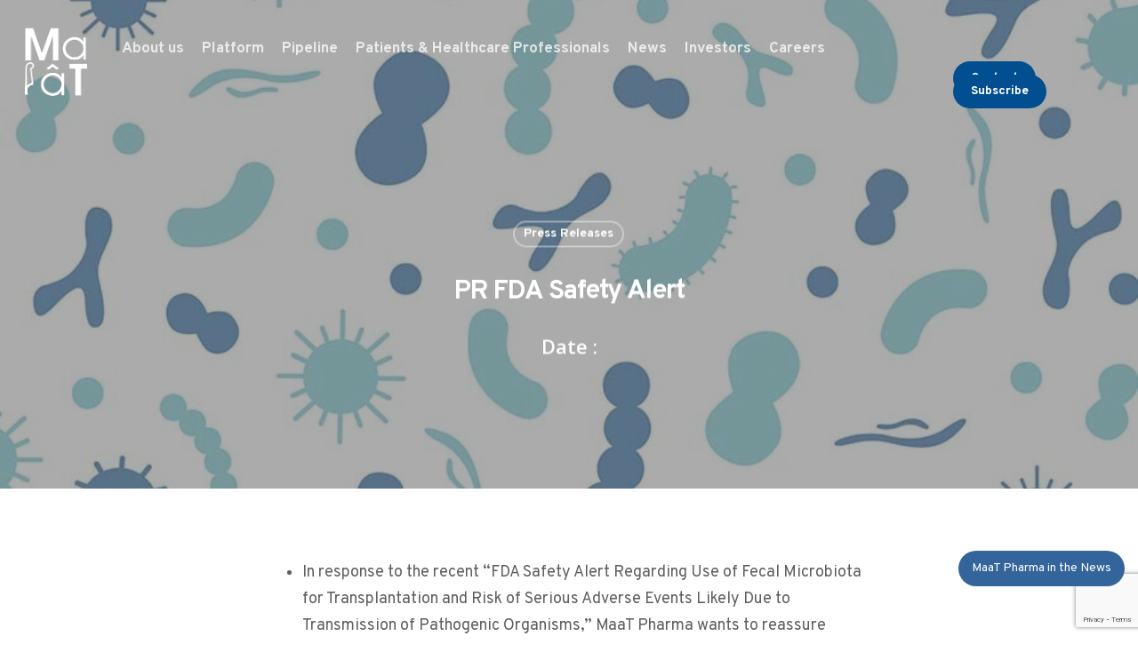

--- FILE ---
content_type: text/html; charset=UTF-8
request_url: https://www.maatpharma.com/pr-fda-safety-alert/
body_size: 18486
content:
<!doctype html>
<html lang="en-US" class="no-js">
<head>
	<meta charset="UTF-8">
	<meta name="viewport" content="width=device-width, initial-scale=1, maximum-scale=1, user-scalable=0" /><meta name='robots' content='index, follow, max-image-preview:large, max-snippet:-1, max-video-preview:-1' />
	<style>img:is([sizes="auto" i], [sizes^="auto," i]) { contain-intrinsic-size: 3000px 1500px }</style>
	<link rel="alternate" hreflang="en" href="https://www.maatpharma.com/pr-fda-safety-alert/" />
<link rel="alternate" hreflang="x-default" href="https://www.maatpharma.com/pr-fda-safety-alert/" />

<!-- Google Tag Manager for WordPress by gtm4wp.com -->
<script data-cfasync="false" data-pagespeed-no-defer>
	var gtm4wp_datalayer_name = "dataLayer";
	var dataLayer = dataLayer || [];
</script>
<!-- End Google Tag Manager for WordPress by gtm4wp.com -->
	<!-- This site is optimized with the Yoast SEO plugin v25.3.1 - https://yoast.com/wordpress/plugins/seo/ -->
	<title>PR FDA Safety Alert - MaaT Pharma</title>
	<link rel="canonical" href="https://www.maatpharma.com/pr-fda-safety-alert/" />
	<meta property="og:locale" content="en_US" />
	<meta property="og:type" content="article" />
	<meta property="og:title" content="PR FDA Safety Alert - MaaT Pharma" />
	<meta property="og:url" content="https://www.maatpharma.com/pr-fda-safety-alert/" />
	<meta property="og:site_name" content="MaaT Pharma" />
	<meta property="article:published_time" content="2020-03-13T19:19:14+00:00" />
	<meta property="article:modified_time" content="2023-09-25T15:10:30+00:00" />
	<meta property="og:image" content="https://www.maatpharma.com/wp-content/uploads/2020/03/2018-MaaT-pattern-couleur-opacite-50.jpg" />
	<meta property="og:image:width" content="2011" />
	<meta property="og:image:height" content="1253" />
	<meta property="og:image:type" content="image/jpeg" />
	<meta name="author" content="MaaT Pharma" />
	<meta name="twitter:card" content="summary_large_image" />
	<meta name="twitter:label1" content="Written by" />
	<meta name="twitter:data1" content="MaaT Pharma" />
	<meta name="twitter:label2" content="Est. reading time" />
	<meta name="twitter:data2" content="3 minutes" />
	<script type="application/ld+json" class="yoast-schema-graph">{"@context":"https://schema.org","@graph":[{"@type":"Article","@id":"https://www.maatpharma.com/pr-fda-safety-alert/#article","isPartOf":{"@id":"https://www.maatpharma.com/pr-fda-safety-alert/"},"author":{"name":"MaaT Pharma","@id":"https://www.maatpharma.com/#/schema/person/2a1b26915c84fdbc8c7a8ebe36530d34"},"headline":"PR FDA Safety Alert","datePublished":"2020-03-13T19:19:14+00:00","dateModified":"2023-09-25T15:10:30+00:00","mainEntityOfPage":{"@id":"https://www.maatpharma.com/pr-fda-safety-alert/"},"wordCount":678,"publisher":{"@id":"https://www.maatpharma.com/#organization"},"image":{"@id":"https://www.maatpharma.com/pr-fda-safety-alert/#primaryimage"},"thumbnailUrl":"https://www.maatpharma.com/wp-content/uploads/2018/10/bg-post-maat-pharma.jpg","articleSection":["Press Releases"],"inLanguage":"en-US"},{"@type":"WebPage","@id":"https://www.maatpharma.com/pr-fda-safety-alert/","url":"https://www.maatpharma.com/pr-fda-safety-alert/","name":"PR FDA Safety Alert - MaaT Pharma","isPartOf":{"@id":"https://www.maatpharma.com/#website"},"primaryImageOfPage":{"@id":"https://www.maatpharma.com/pr-fda-safety-alert/#primaryimage"},"image":{"@id":"https://www.maatpharma.com/pr-fda-safety-alert/#primaryimage"},"thumbnailUrl":"https://www.maatpharma.com/wp-content/uploads/2018/10/bg-post-maat-pharma.jpg","datePublished":"2020-03-13T19:19:14+00:00","dateModified":"2023-09-25T15:10:30+00:00","breadcrumb":{"@id":"https://www.maatpharma.com/pr-fda-safety-alert/#breadcrumb"},"inLanguage":"en-US","potentialAction":[{"@type":"ReadAction","target":["https://www.maatpharma.com/pr-fda-safety-alert/"]}]},{"@type":"ImageObject","inLanguage":"en-US","@id":"https://www.maatpharma.com/pr-fda-safety-alert/#primaryimage","url":"https://www.maatpharma.com/wp-content/uploads/2018/10/bg-post-maat-pharma.jpg","contentUrl":"https://www.maatpharma.com/wp-content/uploads/2018/10/bg-post-maat-pharma.jpg","width":900,"height":600},{"@type":"BreadcrumbList","@id":"https://www.maatpharma.com/pr-fda-safety-alert/#breadcrumb","itemListElement":[{"@type":"ListItem","position":1,"name":"Home","item":"https://www.maatpharma.com/"},{"@type":"ListItem","position":2,"name":"PR FDA Safety Alert"}]},{"@type":"WebSite","@id":"https://www.maatpharma.com/#website","url":"https://www.maatpharma.com/","name":"MaaT Pharma","description":"microbiota gut","publisher":{"@id":"https://www.maatpharma.com/#organization"},"potentialAction":[{"@type":"SearchAction","target":{"@type":"EntryPoint","urlTemplate":"https://www.maatpharma.com/?s={search_term_string}"},"query-input":{"@type":"PropertyValueSpecification","valueRequired":true,"valueName":"search_term_string"}}],"inLanguage":"en-US"},{"@type":"Organization","@id":"https://www.maatpharma.com/#organization","name":"Maat Pharma","url":"https://www.maatpharma.com/","logo":{"@type":"ImageObject","inLanguage":"en-US","@id":"https://www.maatpharma.com/#/schema/logo/image/","url":"http://preprod-wadesign.fr/maat-pharma/wp-content/uploads/2018/09/maat-logo-rvb-header.png","contentUrl":"http://preprod-wadesign.fr/maat-pharma/wp-content/uploads/2018/09/maat-logo-rvb-header.png","width":150,"height":171,"caption":"Maat Pharma"},"image":{"@id":"https://www.maatpharma.com/#/schema/logo/image/"}},{"@type":"Person","@id":"https://www.maatpharma.com/#/schema/person/2a1b26915c84fdbc8c7a8ebe36530d34","name":"MaaT Pharma"}]}</script>
	<!-- / Yoast SEO plugin. -->


<link rel='dns-prefetch' href='//fonts.googleapis.com' />
<link rel="alternate" type="application/rss+xml" title="MaaT Pharma &raquo; Feed" href="https://www.maatpharma.com/feed/" />
<script type="text/javascript">
/* <![CDATA[ */
window._wpemojiSettings = {"baseUrl":"https:\/\/s.w.org\/images\/core\/emoji\/16.0.1\/72x72\/","ext":".png","svgUrl":"https:\/\/s.w.org\/images\/core\/emoji\/16.0.1\/svg\/","svgExt":".svg","source":{"concatemoji":"https:\/\/www.maatpharma.com\/wp-includes\/js\/wp-emoji-release.min.js?ver=6.8.3"}};
/*! This file is auto-generated */
!function(s,n){var o,i,e;function c(e){try{var t={supportTests:e,timestamp:(new Date).valueOf()};sessionStorage.setItem(o,JSON.stringify(t))}catch(e){}}function p(e,t,n){e.clearRect(0,0,e.canvas.width,e.canvas.height),e.fillText(t,0,0);var t=new Uint32Array(e.getImageData(0,0,e.canvas.width,e.canvas.height).data),a=(e.clearRect(0,0,e.canvas.width,e.canvas.height),e.fillText(n,0,0),new Uint32Array(e.getImageData(0,0,e.canvas.width,e.canvas.height).data));return t.every(function(e,t){return e===a[t]})}function u(e,t){e.clearRect(0,0,e.canvas.width,e.canvas.height),e.fillText(t,0,0);for(var n=e.getImageData(16,16,1,1),a=0;a<n.data.length;a++)if(0!==n.data[a])return!1;return!0}function f(e,t,n,a){switch(t){case"flag":return n(e,"\ud83c\udff3\ufe0f\u200d\u26a7\ufe0f","\ud83c\udff3\ufe0f\u200b\u26a7\ufe0f")?!1:!n(e,"\ud83c\udde8\ud83c\uddf6","\ud83c\udde8\u200b\ud83c\uddf6")&&!n(e,"\ud83c\udff4\udb40\udc67\udb40\udc62\udb40\udc65\udb40\udc6e\udb40\udc67\udb40\udc7f","\ud83c\udff4\u200b\udb40\udc67\u200b\udb40\udc62\u200b\udb40\udc65\u200b\udb40\udc6e\u200b\udb40\udc67\u200b\udb40\udc7f");case"emoji":return!a(e,"\ud83e\udedf")}return!1}function g(e,t,n,a){var r="undefined"!=typeof WorkerGlobalScope&&self instanceof WorkerGlobalScope?new OffscreenCanvas(300,150):s.createElement("canvas"),o=r.getContext("2d",{willReadFrequently:!0}),i=(o.textBaseline="top",o.font="600 32px Arial",{});return e.forEach(function(e){i[e]=t(o,e,n,a)}),i}function t(e){var t=s.createElement("script");t.src=e,t.defer=!0,s.head.appendChild(t)}"undefined"!=typeof Promise&&(o="wpEmojiSettingsSupports",i=["flag","emoji"],n.supports={everything:!0,everythingExceptFlag:!0},e=new Promise(function(e){s.addEventListener("DOMContentLoaded",e,{once:!0})}),new Promise(function(t){var n=function(){try{var e=JSON.parse(sessionStorage.getItem(o));if("object"==typeof e&&"number"==typeof e.timestamp&&(new Date).valueOf()<e.timestamp+604800&&"object"==typeof e.supportTests)return e.supportTests}catch(e){}return null}();if(!n){if("undefined"!=typeof Worker&&"undefined"!=typeof OffscreenCanvas&&"undefined"!=typeof URL&&URL.createObjectURL&&"undefined"!=typeof Blob)try{var e="postMessage("+g.toString()+"("+[JSON.stringify(i),f.toString(),p.toString(),u.toString()].join(",")+"));",a=new Blob([e],{type:"text/javascript"}),r=new Worker(URL.createObjectURL(a),{name:"wpTestEmojiSupports"});return void(r.onmessage=function(e){c(n=e.data),r.terminate(),t(n)})}catch(e){}c(n=g(i,f,p,u))}t(n)}).then(function(e){for(var t in e)n.supports[t]=e[t],n.supports.everything=n.supports.everything&&n.supports[t],"flag"!==t&&(n.supports.everythingExceptFlag=n.supports.everythingExceptFlag&&n.supports[t]);n.supports.everythingExceptFlag=n.supports.everythingExceptFlag&&!n.supports.flag,n.DOMReady=!1,n.readyCallback=function(){n.DOMReady=!0}}).then(function(){return e}).then(function(){var e;n.supports.everything||(n.readyCallback(),(e=n.source||{}).concatemoji?t(e.concatemoji):e.wpemoji&&e.twemoji&&(t(e.twemoji),t(e.wpemoji)))}))}((window,document),window._wpemojiSettings);
/* ]]> */
</script>
<style id='wp-emoji-styles-inline-css' type='text/css'>

	img.wp-smiley, img.emoji {
		display: inline !important;
		border: none !important;
		box-shadow: none !important;
		height: 1em !important;
		width: 1em !important;
		margin: 0 0.07em !important;
		vertical-align: -0.1em !important;
		background: none !important;
		padding: 0 !important;
	}
</style>
<style id='classic-theme-styles-inline-css' type='text/css'>
/*! This file is auto-generated */
.wp-block-button__link{color:#fff;background-color:#32373c;border-radius:9999px;box-shadow:none;text-decoration:none;padding:calc(.667em + 2px) calc(1.333em + 2px);font-size:1.125em}.wp-block-file__button{background:#32373c;color:#fff;text-decoration:none}
</style>
<style id='pdfemb-pdf-embedder-viewer-style-inline-css' type='text/css'>
.wp-block-pdfemb-pdf-embedder-viewer{max-width:none}

</style>
<style id='global-styles-inline-css' type='text/css'>
:root{--wp--preset--aspect-ratio--square: 1;--wp--preset--aspect-ratio--4-3: 4/3;--wp--preset--aspect-ratio--3-4: 3/4;--wp--preset--aspect-ratio--3-2: 3/2;--wp--preset--aspect-ratio--2-3: 2/3;--wp--preset--aspect-ratio--16-9: 16/9;--wp--preset--aspect-ratio--9-16: 9/16;--wp--preset--color--black: #000000;--wp--preset--color--cyan-bluish-gray: #abb8c3;--wp--preset--color--white: #ffffff;--wp--preset--color--pale-pink: #f78da7;--wp--preset--color--vivid-red: #cf2e2e;--wp--preset--color--luminous-vivid-orange: #ff6900;--wp--preset--color--luminous-vivid-amber: #fcb900;--wp--preset--color--light-green-cyan: #7bdcb5;--wp--preset--color--vivid-green-cyan: #00d084;--wp--preset--color--pale-cyan-blue: #8ed1fc;--wp--preset--color--vivid-cyan-blue: #0693e3;--wp--preset--color--vivid-purple: #9b51e0;--wp--preset--gradient--vivid-cyan-blue-to-vivid-purple: linear-gradient(135deg,rgba(6,147,227,1) 0%,rgb(155,81,224) 100%);--wp--preset--gradient--light-green-cyan-to-vivid-green-cyan: linear-gradient(135deg,rgb(122,220,180) 0%,rgb(0,208,130) 100%);--wp--preset--gradient--luminous-vivid-amber-to-luminous-vivid-orange: linear-gradient(135deg,rgba(252,185,0,1) 0%,rgba(255,105,0,1) 100%);--wp--preset--gradient--luminous-vivid-orange-to-vivid-red: linear-gradient(135deg,rgba(255,105,0,1) 0%,rgb(207,46,46) 100%);--wp--preset--gradient--very-light-gray-to-cyan-bluish-gray: linear-gradient(135deg,rgb(238,238,238) 0%,rgb(169,184,195) 100%);--wp--preset--gradient--cool-to-warm-spectrum: linear-gradient(135deg,rgb(74,234,220) 0%,rgb(151,120,209) 20%,rgb(207,42,186) 40%,rgb(238,44,130) 60%,rgb(251,105,98) 80%,rgb(254,248,76) 100%);--wp--preset--gradient--blush-light-purple: linear-gradient(135deg,rgb(255,206,236) 0%,rgb(152,150,240) 100%);--wp--preset--gradient--blush-bordeaux: linear-gradient(135deg,rgb(254,205,165) 0%,rgb(254,45,45) 50%,rgb(107,0,62) 100%);--wp--preset--gradient--luminous-dusk: linear-gradient(135deg,rgb(255,203,112) 0%,rgb(199,81,192) 50%,rgb(65,88,208) 100%);--wp--preset--gradient--pale-ocean: linear-gradient(135deg,rgb(255,245,203) 0%,rgb(182,227,212) 50%,rgb(51,167,181) 100%);--wp--preset--gradient--electric-grass: linear-gradient(135deg,rgb(202,248,128) 0%,rgb(113,206,126) 100%);--wp--preset--gradient--midnight: linear-gradient(135deg,rgb(2,3,129) 0%,rgb(40,116,252) 100%);--wp--preset--font-size--small: 13px;--wp--preset--font-size--medium: 20px;--wp--preset--font-size--large: 36px;--wp--preset--font-size--x-large: 42px;--wp--preset--spacing--20: 0.44rem;--wp--preset--spacing--30: 0.67rem;--wp--preset--spacing--40: 1rem;--wp--preset--spacing--50: 1.5rem;--wp--preset--spacing--60: 2.25rem;--wp--preset--spacing--70: 3.38rem;--wp--preset--spacing--80: 5.06rem;--wp--preset--shadow--natural: 6px 6px 9px rgba(0, 0, 0, 0.2);--wp--preset--shadow--deep: 12px 12px 50px rgba(0, 0, 0, 0.4);--wp--preset--shadow--sharp: 6px 6px 0px rgba(0, 0, 0, 0.2);--wp--preset--shadow--outlined: 6px 6px 0px -3px rgba(255, 255, 255, 1), 6px 6px rgba(0, 0, 0, 1);--wp--preset--shadow--crisp: 6px 6px 0px rgba(0, 0, 0, 1);}:where(.is-layout-flex){gap: 0.5em;}:where(.is-layout-grid){gap: 0.5em;}body .is-layout-flex{display: flex;}.is-layout-flex{flex-wrap: wrap;align-items: center;}.is-layout-flex > :is(*, div){margin: 0;}body .is-layout-grid{display: grid;}.is-layout-grid > :is(*, div){margin: 0;}:where(.wp-block-columns.is-layout-flex){gap: 2em;}:where(.wp-block-columns.is-layout-grid){gap: 2em;}:where(.wp-block-post-template.is-layout-flex){gap: 1.25em;}:where(.wp-block-post-template.is-layout-grid){gap: 1.25em;}.has-black-color{color: var(--wp--preset--color--black) !important;}.has-cyan-bluish-gray-color{color: var(--wp--preset--color--cyan-bluish-gray) !important;}.has-white-color{color: var(--wp--preset--color--white) !important;}.has-pale-pink-color{color: var(--wp--preset--color--pale-pink) !important;}.has-vivid-red-color{color: var(--wp--preset--color--vivid-red) !important;}.has-luminous-vivid-orange-color{color: var(--wp--preset--color--luminous-vivid-orange) !important;}.has-luminous-vivid-amber-color{color: var(--wp--preset--color--luminous-vivid-amber) !important;}.has-light-green-cyan-color{color: var(--wp--preset--color--light-green-cyan) !important;}.has-vivid-green-cyan-color{color: var(--wp--preset--color--vivid-green-cyan) !important;}.has-pale-cyan-blue-color{color: var(--wp--preset--color--pale-cyan-blue) !important;}.has-vivid-cyan-blue-color{color: var(--wp--preset--color--vivid-cyan-blue) !important;}.has-vivid-purple-color{color: var(--wp--preset--color--vivid-purple) !important;}.has-black-background-color{background-color: var(--wp--preset--color--black) !important;}.has-cyan-bluish-gray-background-color{background-color: var(--wp--preset--color--cyan-bluish-gray) !important;}.has-white-background-color{background-color: var(--wp--preset--color--white) !important;}.has-pale-pink-background-color{background-color: var(--wp--preset--color--pale-pink) !important;}.has-vivid-red-background-color{background-color: var(--wp--preset--color--vivid-red) !important;}.has-luminous-vivid-orange-background-color{background-color: var(--wp--preset--color--luminous-vivid-orange) !important;}.has-luminous-vivid-amber-background-color{background-color: var(--wp--preset--color--luminous-vivid-amber) !important;}.has-light-green-cyan-background-color{background-color: var(--wp--preset--color--light-green-cyan) !important;}.has-vivid-green-cyan-background-color{background-color: var(--wp--preset--color--vivid-green-cyan) !important;}.has-pale-cyan-blue-background-color{background-color: var(--wp--preset--color--pale-cyan-blue) !important;}.has-vivid-cyan-blue-background-color{background-color: var(--wp--preset--color--vivid-cyan-blue) !important;}.has-vivid-purple-background-color{background-color: var(--wp--preset--color--vivid-purple) !important;}.has-black-border-color{border-color: var(--wp--preset--color--black) !important;}.has-cyan-bluish-gray-border-color{border-color: var(--wp--preset--color--cyan-bluish-gray) !important;}.has-white-border-color{border-color: var(--wp--preset--color--white) !important;}.has-pale-pink-border-color{border-color: var(--wp--preset--color--pale-pink) !important;}.has-vivid-red-border-color{border-color: var(--wp--preset--color--vivid-red) !important;}.has-luminous-vivid-orange-border-color{border-color: var(--wp--preset--color--luminous-vivid-orange) !important;}.has-luminous-vivid-amber-border-color{border-color: var(--wp--preset--color--luminous-vivid-amber) !important;}.has-light-green-cyan-border-color{border-color: var(--wp--preset--color--light-green-cyan) !important;}.has-vivid-green-cyan-border-color{border-color: var(--wp--preset--color--vivid-green-cyan) !important;}.has-pale-cyan-blue-border-color{border-color: var(--wp--preset--color--pale-cyan-blue) !important;}.has-vivid-cyan-blue-border-color{border-color: var(--wp--preset--color--vivid-cyan-blue) !important;}.has-vivid-purple-border-color{border-color: var(--wp--preset--color--vivid-purple) !important;}.has-vivid-cyan-blue-to-vivid-purple-gradient-background{background: var(--wp--preset--gradient--vivid-cyan-blue-to-vivid-purple) !important;}.has-light-green-cyan-to-vivid-green-cyan-gradient-background{background: var(--wp--preset--gradient--light-green-cyan-to-vivid-green-cyan) !important;}.has-luminous-vivid-amber-to-luminous-vivid-orange-gradient-background{background: var(--wp--preset--gradient--luminous-vivid-amber-to-luminous-vivid-orange) !important;}.has-luminous-vivid-orange-to-vivid-red-gradient-background{background: var(--wp--preset--gradient--luminous-vivid-orange-to-vivid-red) !important;}.has-very-light-gray-to-cyan-bluish-gray-gradient-background{background: var(--wp--preset--gradient--very-light-gray-to-cyan-bluish-gray) !important;}.has-cool-to-warm-spectrum-gradient-background{background: var(--wp--preset--gradient--cool-to-warm-spectrum) !important;}.has-blush-light-purple-gradient-background{background: var(--wp--preset--gradient--blush-light-purple) !important;}.has-blush-bordeaux-gradient-background{background: var(--wp--preset--gradient--blush-bordeaux) !important;}.has-luminous-dusk-gradient-background{background: var(--wp--preset--gradient--luminous-dusk) !important;}.has-pale-ocean-gradient-background{background: var(--wp--preset--gradient--pale-ocean) !important;}.has-electric-grass-gradient-background{background: var(--wp--preset--gradient--electric-grass) !important;}.has-midnight-gradient-background{background: var(--wp--preset--gradient--midnight) !important;}.has-small-font-size{font-size: var(--wp--preset--font-size--small) !important;}.has-medium-font-size{font-size: var(--wp--preset--font-size--medium) !important;}.has-large-font-size{font-size: var(--wp--preset--font-size--large) !important;}.has-x-large-font-size{font-size: var(--wp--preset--font-size--x-large) !important;}
:where(.wp-block-post-template.is-layout-flex){gap: 1.25em;}:where(.wp-block-post-template.is-layout-grid){gap: 1.25em;}
:where(.wp-block-columns.is-layout-flex){gap: 2em;}:where(.wp-block-columns.is-layout-grid){gap: 2em;}
:root :where(.wp-block-pullquote){font-size: 1.5em;line-height: 1.6;}
</style>
<link rel='stylesheet' id='contact-form-7-css' href='https://www.maatpharma.com/wp-content/plugins/contact-form-7/includes/css/styles.css?ver=6.0.6' type='text/css' media='all' />
<link rel='stylesheet' id='searchandfilter-css' href='https://www.maatpharma.com/wp-content/plugins/search-filter/style.css?ver=1' type='text/css' media='all' />
<link rel='stylesheet' id='wpml-legacy-horizontal-list-0-css' href='https://www.maatpharma.com/wp-content/plugins/sitepress-multilingual-cms/templates/language-switchers/legacy-list-horizontal/style.min.css?ver=1' type='text/css' media='all' />
<style id='wpml-legacy-horizontal-list-0-inline-css' type='text/css'>
.wpml-ls-statics-footer a, .wpml-ls-statics-footer .wpml-ls-sub-menu a, .wpml-ls-statics-footer .wpml-ls-sub-menu a:link, .wpml-ls-statics-footer li:not(.wpml-ls-current-language) .wpml-ls-link, .wpml-ls-statics-footer li:not(.wpml-ls-current-language) .wpml-ls-link:link {color:#444444;background-color:#ffffff;}.wpml-ls-statics-footer .wpml-ls-sub-menu a:hover,.wpml-ls-statics-footer .wpml-ls-sub-menu a:focus, .wpml-ls-statics-footer .wpml-ls-sub-menu a:link:hover, .wpml-ls-statics-footer .wpml-ls-sub-menu a:link:focus {color:#000000;background-color:#eeeeee;}.wpml-ls-statics-footer .wpml-ls-current-language > a {color:#444444;background-color:#ffffff;}.wpml-ls-statics-footer .wpml-ls-current-language:hover>a, .wpml-ls-statics-footer .wpml-ls-current-language>a:focus {color:#000000;background-color:#eeeeee;}
</style>
<link rel='stylesheet' id='wpml-menu-item-0-css' href='https://www.maatpharma.com/wp-content/plugins/sitepress-multilingual-cms/templates/language-switchers/menu-item/style.min.css?ver=1' type='text/css' media='all' />
<link rel='stylesheet' id='font-awesome-css' href='https://www.maatpharma.com/wp-content/themes/oci/css/font-awesome-legacy.min.css?ver=4.7.1' type='text/css' media='all' />
<link rel='stylesheet' id='salient-grid-system-css' href='https://www.maatpharma.com/wp-content/themes/oci/css/grid-system.css?ver=13.0.5' type='text/css' media='all' />
<link rel='stylesheet' id='main-styles-css' href='https://www.maatpharma.com/wp-content/themes/oci/css/style.css?ver=13.0.5' type='text/css' media='all' />
<link rel='stylesheet' id='nectar-header-layout-centered-menu-css' href='https://www.maatpharma.com/wp-content/themes/oci/css/header/header-layout-centered-menu.css?ver=13.0.5' type='text/css' media='all' />
<link rel='stylesheet' id='nectar-single-styles-css' href='https://www.maatpharma.com/wp-content/themes/oci/css/single.css?ver=13.0.5' type='text/css' media='all' />
<link rel='stylesheet' id='nectar_default_font_open_sans-css' href='https://fonts.googleapis.com/css?family=Open+Sans%3A300%2C400%2C600%2C700&#038;subset=latin%2Clatin-ext' type='text/css' media='all' />
<link rel='stylesheet' id='responsive-css' href='https://www.maatpharma.com/wp-content/themes/oci/css/responsive.css?ver=13.0.5' type='text/css' media='all' />
<link rel='stylesheet' id='select2-css' href='https://www.maatpharma.com/wp-content/themes/oci/css/plugins/select2.css?ver=6.2' type='text/css' media='all' />
<link rel='stylesheet' id='skin-material-css' href='https://www.maatpharma.com/wp-content/themes/oci/css/skin-material.css?ver=13.0.5' type='text/css' media='all' />
<link rel='stylesheet' id='salient-wp-menu-dynamic-css' href='https://www.maatpharma.com/wp-content/uploads/salient/menu-dynamic.css?ver=81666' type='text/css' media='all' />
<link rel='stylesheet' id='js_composer_front-css' href='https://www.maatpharma.com/wp-content/plugins/js_composer_salient/assets/css/js_composer.min.css?ver=6.6.0' type='text/css' media='all' />
<link rel='stylesheet' id='dynamic-css-css' href='https://www.maatpharma.com/wp-content/themes/oci/css/salient-dynamic-styles.css?ver=53817' type='text/css' media='all' />
<style id='dynamic-css-inline-css' type='text/css'>
#page-header-bg h1,#page-header-bg .subheader,.nectar-box-roll .overlaid-content h1,.nectar-box-roll .overlaid-content .subheader,#page-header-bg #portfolio-nav a i,body .section-title #portfolio-nav a:hover i,.page-header-no-bg h1,.page-header-no-bg span,#page-header-bg #portfolio-nav a i,#page-header-bg span,#page-header-bg #single-below-header a:hover,#page-header-bg #single-below-header a:focus,#page-header-bg.fullscreen-header .author-section a{color:#ffffff!important;}body #page-header-bg .pinterest-share i,body #page-header-bg .facebook-share i,body #page-header-bg .linkedin-share i,body #page-header-bg .twitter-share i,body #page-header-bg .google-plus-share i,body #page-header-bg .icon-salient-heart,body #page-header-bg .icon-salient-heart-2{color:#ffffff;}#page-header-bg[data-post-hs="default_minimal"] .inner-wrap > a:not(:hover){color:#ffffff;border-color:rgba(255,255,255,0.4);}.single #page-header-bg #single-below-header > span{border-color:rgba(255,255,255,0.4);}body .section-title #portfolio-nav a:hover i{opacity:0.75;}.single #page-header-bg .blog-title #single-meta .nectar-social.hover > div a,.single #page-header-bg .blog-title #single-meta > div a,.single #page-header-bg .blog-title #single-meta ul .n-shortcode a,#page-header-bg .blog-title #single-meta .nectar-social.hover .share-btn{border-color:rgba(255,255,255,0.4);}.single #page-header-bg .blog-title #single-meta .nectar-social.hover > div a:hover,#page-header-bg .blog-title #single-meta .nectar-social.hover .share-btn:hover,.single #page-header-bg .blog-title #single-meta div > a:hover,.single #page-header-bg .blog-title #single-meta ul .n-shortcode a:hover,.single #page-header-bg .blog-title #single-meta ul li:not(.meta-share-count):hover > a{border-color:rgba(255,255,255,1);}.single #page-header-bg #single-meta div span,.single #page-header-bg #single-meta > div a,.single #page-header-bg #single-meta > div i{color:#ffffff!important;}.single #page-header-bg #single-meta ul .meta-share-count .nectar-social a i{color:rgba(255,255,255,0.7)!important;}.single #page-header-bg #single-meta ul .meta-share-count .nectar-social a:hover i{color:rgba(255,255,255,1)!important;}.no-rgba #header-space{display:none;}@media only screen and (max-width:999px){body #header-space[data-header-mobile-fixed="1"]{display:none;}#header-outer[data-mobile-fixed="false"]{position:absolute;}}@media only screen and (max-width:999px){body:not(.nectar-no-flex-height) #header-space[data-secondary-header-display="full"]:not([data-header-mobile-fixed="false"]){display:block!important;margin-bottom:-50px;}#header-space[data-secondary-header-display="full"][data-header-mobile-fixed="false"]{display:none;}}@media only screen and (min-width:1000px){#header-space{display:none;}.nectar-slider-wrap.first-section,.parallax_slider_outer.first-section,.full-width-content.first-section,.parallax_slider_outer.first-section .swiper-slide .content,.nectar-slider-wrap.first-section .swiper-slide .content,#page-header-bg,.nder-page-header,#page-header-wrap,.full-width-section.first-section{margin-top:0!important;}body #page-header-bg,body #page-header-wrap{height:136px;}body #search-outer{z-index:100000;}}@media only screen and (min-width:1000px){#page-header-wrap.fullscreen-header,#page-header-wrap.fullscreen-header #page-header-bg,html:not(.nectar-box-roll-loaded) .nectar-box-roll > #page-header-bg.fullscreen-header,.nectar_fullscreen_zoom_recent_projects,#nectar_fullscreen_rows:not(.afterLoaded) > div{height:100vh;}.wpb_row.vc_row-o-full-height.top-level,.wpb_row.vc_row-o-full-height.top-level > .col.span_12{min-height:100vh;}#page-header-bg[data-alignment-v="middle"] .span_6 .inner-wrap,#page-header-bg[data-alignment-v="top"] .span_6 .inner-wrap{padding-top:108px;}.nectar-slider-wrap[data-fullscreen="true"]:not(.loaded),.nectar-slider-wrap[data-fullscreen="true"]:not(.loaded) .swiper-container{height:calc(100vh + 2px)!important;}.admin-bar .nectar-slider-wrap[data-fullscreen="true"]:not(.loaded),.admin-bar .nectar-slider-wrap[data-fullscreen="true"]:not(.loaded) .swiper-container{height:calc(100vh - 30px)!important;}}@media only screen and (max-width:999px){#page-header-bg[data-alignment-v="middle"]:not(.fullscreen-header) .span_6 .inner-wrap,#page-header-bg[data-alignment-v="top"] .span_6 .inner-wrap{padding-top:34px;}.vc_row.top-level.full-width-section:not(.full-width-ns) > .span_12,#page-header-bg[data-alignment-v="bottom"] .span_6 .inner-wrap{padding-top:24px;}}@media only screen and (max-width:690px){.vc_row.top-level.full-width-section:not(.full-width-ns) > .span_12{padding-top:34px;}.vc_row.top-level.full-width-content .nectar-recent-posts-single_featured .recent-post-container > .inner-wrap{padding-top:24px;}}@media only screen and (max-width:999px){.full-width-ns .nectar-slider-wrap .swiper-slide[data-y-pos="middle"] .content,.full-width-ns .nectar-slider-wrap .swiper-slide[data-y-pos="top"] .content{padding-top:30px;}}.img-with-aniamtion-wrap[data-border-radius="none"] .img-with-animation,.img-with-aniamtion-wrap[data-border-radius="none"] .hover-wrap{border-radius:none;}.screen-reader-text,.nectar-skip-to-content:not(:focus){border:0;clip:rect(1px,1px,1px,1px);clip-path:inset(50%);height:1px;margin:-1px;overflow:hidden;padding:0;position:absolute!important;width:1px;word-wrap:normal!important;}
.page-submenu .mobile-menu-link {
    font-weight:900 !important;
}    

.page-submenu {
    font-weight: 900 !important;
}

#37_section_group_li {
    display:none !important;
}

#37_section_group {
    display:none !important;
}

.meta-comment-count {
    display:none !important;
}

.nectar-love {
    display:none !important;
}

 .nectar-recent-posts-slider h2 a, 
 .nectar-recent-posts-slider_multiple_visible h3 a, 
 .nectar-recent-posts-slider_multiple_visible .recent-post-container.container .strong a {
    color:#fff;
    font-size: 30px;
    line-height:5px;
 }
 
.post-header {
    max-width: 100% !important;
}
 
 .full-width-content .post-area.auto_meta_overlaid_spaced .masonry-blog-item:nth-child(8n+8) .post-header {
    max-width: 100% !important;
  }
 

.auto_meta_overlaid_spaced .masonry-blog-item .post-featured-img:after {
  content: '';
  background: linear-gradient(to bottom,rgba(45,45,45,0),rgba(35,35,35,0.90) 100%);
}
 
 
body[data-ext-responsive="true"].single-post #page-header-bg[data-post-hs="default_minimal"] h1 {
    font-size:30px;
    line-height:1.8;
}

.testimonial_slider[data-style="multiple_visible_minimal"] .image-icon, .nectar_single_testimonial .image-icon {
    width: 150px;
    height: 150px;
    
$timeline: (
  color-dots: #E65100,
  color-lines: rgba(255, 255, 255, .4),
  color-text: #fff,
  color-background: #01579B,
  dot-size: 20px,
  dot-border-width: 3px,
  line-width: 1px,
  spacing-horizontal: 12px,
  spacing-vertical: 24px
);

.m-content {
  padding: 20px;
  max-width: 1100px;
  margin: 0 auto;
  
  h2 {
    font-size: 2.2rem;
    line-height: 1.3em;
    margin: 1em 0 .2em;
  }
}

.m-timeline {
  position: relative;
  list-style: none;
  padding: 0;
  background-color: map-get($timeline, 'color-background');
  color: map-get($timeline, 'color-text');
  margin: 48px 0;
    
  li {
    position: relative;
    padding: (map-get($timeline, 'dot-border-width') + map-get($timeline, 'dot-size') / 5)  0 map-get($timeline, 'spacing-vertical') (map-get($timeline, 'dot-size') + map-get($timeline, 'spacing-horizontal'));
    transition: all 100ms;
    min-height: map-get($timeline, 'dot-size') + map-get($timeline, 'spacing-vertical');
    
    &::before,
    &::after {
      transition: all 100ms;
    }
    
    &::before {
      display: block;
      content: '';
      position: absolute;
      top: .3em;
      left: 0;
      z-index: 2;
      background-color: map-get($timeline, 'color-dots');
      width: map-get($timeline, 'dot-size');
      height: map-get($timeline, 'dot-size');
      border-radius: 50%;
      border: map-get($timeline, 'dot-border-width') solid map-get($timeline, 'color-background');
    }
    
    &::after {
      content: '';
      display: block;
      width: map-get($timeline, 'line-width');
      background-color: map-get($timeline, 'color-lines');
      position: absolute;
      top: 0;
      left: map-get($timeline, 'dot-size') / 2;
      height: 100%;
      z-index: 1;      
    }
    
    &:first-child::after {
      top: map-get($timeline, 'dot-size') / 2;
    }
    
    &:last-child::after {
      height: map-get($timeline, 'dot-size') / 2;
    }
  }
  
  &__date {
    font-size: .8em;
    margin: 0 0 .3em;
    color: transparentize(map-get($timeline, 'color-text'), .4);
  }
  
  p {
    margin: 0 0 .5em;
  }
  
  @media (min-width: 800px) {
    li {
      &:nth-child(odd) {
        text-align: right;
        padding-left: 0;
        padding-right: calc(50% + #{(map-get($timeline, 'dot-size') / 2) + map-get($timeline, 'spacing-horizontal')});
      }
      
      &:nth-child(even) {
        padding-left: calc(50% + #{map-get($timeline, 'dot-size')});
      }
      
      &::before {
        left: calc(50% - #{map-get($timeline, 'dot-size') / 2});
      }
      
      &::after {
        left: 50%;
      }
    }
  }
}

// ┌────────────────┐
//   DEMO SETTINGS
// └────────────────┘

*,
*::before,
*::after {
  box-sizing: border-box;
}

body {
  background: map-get($timeline, 'color-background');
  color: map-get($timeline, 'color-text');
  font-family: 'IBM Plex Sans', sans-serif;
  line-height: 1.3em;
  font-weight: 300;
  
  -webkit-font-smoothing: antialiased;
	-moz-osx-font-smoothing: grayscale;
}

h1,
h2,
h3 {
  font-family: 'IBM Plex Serif', sans-serif;
  font-weight: 300;
}

p {
  margin: 0 0 1em;
}
</style>
<link rel='stylesheet' id='redux-google-fonts-salient_redux-css' href='https://fonts.googleapis.com/css?family=Overpass%3A700%2C400%2C800&#038;ver=1759137566' type='text/css' media='all' />
<script type="text/javascript" src="https://www.maatpharma.com/wp-includes/js/jquery/jquery.min.js?ver=3.7.1" id="jquery-core-js"></script>
<script type="text/javascript" src="https://www.maatpharma.com/wp-includes/js/jquery/jquery-migrate.min.js?ver=3.4.1" id="jquery-migrate-js"></script>
<script type="text/javascript" src="https://www.maatpharma.com/wp-content/themes/oci/js/scripts.js?ver=6.8.3" id="custom-scripts-js"></script>
<link rel="https://api.w.org/" href="https://www.maatpharma.com/wp-json/" /><link rel="alternate" title="JSON" type="application/json" href="https://www.maatpharma.com/wp-json/wp/v2/posts/2082" /><link rel="EditURI" type="application/rsd+xml" title="RSD" href="https://www.maatpharma.com/xmlrpc.php?rsd" />
<meta name="generator" content="WordPress 6.8.3" />
<link rel='shortlink' href='https://www.maatpharma.com/?p=2082' />
<link rel="alternate" title="oEmbed (JSON)" type="application/json+oembed" href="https://www.maatpharma.com/wp-json/oembed/1.0/embed?url=https%3A%2F%2Fwww.maatpharma.com%2Fpr-fda-safety-alert%2F" />
<link rel="alternate" title="oEmbed (XML)" type="text/xml+oembed" href="https://www.maatpharma.com/wp-json/oembed/1.0/embed?url=https%3A%2F%2Fwww.maatpharma.com%2Fpr-fda-safety-alert%2F&#038;format=xml" />
<meta name="generator" content="WPML ver:4.7.6 stt:1,4;" />
<style id="mystickymenu" type="text/css">#mysticky-nav { width:100%; position: static; height: auto !important; }#mysticky-nav.wrapfixed { position:fixed; left: 0px; margin-top:0px;  z-index: 99990; -webkit-transition: 0.3s; -moz-transition: 0.3s; -o-transition: 0.3s; transition: 0.3s; -ms-filter:"progid:DXImageTransform.Microsoft.Alpha(Opacity=90)"; filter: alpha(opacity=90); opacity:0.9; background-color: #f7f5e7;}#mysticky-nav.wrapfixed .myfixed{ background-color: #f7f5e7; position: relative;top: auto;left: auto;right: auto;}#mysticky-nav .myfixed { margin:0 auto; float:none; border:0px; background:none; max-width:100%; }</style>			<style type="text/css">
																															</style>
			
<!-- Google Tag Manager for WordPress by gtm4wp.com -->
<!-- GTM Container placement set to automatic -->
<script data-cfasync="false" data-pagespeed-no-defer type="text/javascript">
	var dataLayer_content = {"pagePostType":"post","pagePostType2":"single-post","pageCategory":["press-releases"],"pagePostAuthor":"MaaT Pharma"};
	dataLayer.push( dataLayer_content );
</script>
<script data-cfasync="false" data-pagespeed-no-defer type="text/javascript">
(function(w,d,s,l,i){w[l]=w[l]||[];w[l].push({'gtm.start':
new Date().getTime(),event:'gtm.js'});var f=d.getElementsByTagName(s)[0],
j=d.createElement(s),dl=l!='dataLayer'?'&l='+l:'';j.async=true;j.src=
'//www.googletagmanager.com/gtm.js?id='+i+dl;f.parentNode.insertBefore(j,f);
})(window,document,'script','dataLayer','GTM-NN4TRGB3');
</script>
<!-- End Google Tag Manager for WordPress by gtm4wp.com --><script type="text/javascript"> var root = document.getElementsByTagName( "html" )[0]; root.setAttribute( "class", "js" ); </script><meta name="generator" content="Powered by WPBakery Page Builder - drag and drop page builder for WordPress."/>
<noscript><style>.lazyload[data-src]{display:none !important;}</style></noscript><style>.lazyload{background-image:none !important;}.lazyload:before{background-image:none !important;}</style><link rel="icon" href="https://www.maatpharma.com/wp-content/uploads/2018/10/cropped-logo-maat-pharma-author-32x32.png" sizes="32x32" />
<link rel="icon" href="https://www.maatpharma.com/wp-content/uploads/2018/10/cropped-logo-maat-pharma-author-192x192.png" sizes="192x192" />
<link rel="apple-touch-icon" href="https://www.maatpharma.com/wp-content/uploads/2018/10/cropped-logo-maat-pharma-author-180x180.png" />
<meta name="msapplication-TileImage" content="https://www.maatpharma.com/wp-content/uploads/2018/10/cropped-logo-maat-pharma-author-270x270.png" />
		<style type="text/css" id="wp-custom-css">
			.team-member img, 
.member-photo img {
    width: 150px !important;
    height: 150px !important;
    object-fit: cover !important;
}
.team-member-name {
    font-size: 12px; 
    font-weight: bold;
}

.team-member-position {
    font-size: 11px; 
    }		</style>
		<noscript><style> .wpb_animate_when_almost_visible { opacity: 1; }</style></noscript></head><body class="wp-singular post-template-default single single-post postid-2082 single-format-standard wp-theme-oci material wpb-js-composer js-comp-ver-6.6.0 vc_responsive" data-footer-reveal="false" data-footer-reveal-shadow="none" data-header-format="centered-menu" data-body-border="off" data-boxed-style="" data-header-breakpoint="1000" data-dropdown-style="minimal" data-cae="easeOutCubic" data-cad="750" data-megamenu-width="contained" data-aie="none" data-ls="fancybox" data-apte="standard" data-hhun="0" data-fancy-form-rcs="1" data-form-style="default" data-form-submit="regular" data-is="minimal" data-button-style="rounded_shadow" data-user-account-button="false" data-flex-cols="true" data-col-gap="default" data-header-inherit-rc="false" data-header-search="false" data-animated-anchors="true" data-ajax-transitions="false" data-full-width-header="true" data-slide-out-widget-area="true" data-slide-out-widget-area-style="slide-out-from-right" data-user-set-ocm="off" data-loading-animation="none" data-bg-header="true" data-responsive="1" data-ext-responsive="true" data-ext-padding="90" data-header-resize="1" data-header-color="light" data-cart="false" data-remove-m-parallax="" data-remove-m-video-bgs="" data-m-animate="0" data-force-header-trans-color="light" data-smooth-scrolling="0" data-permanent-transparent="false" >
	
	<script type="text/javascript">
	 (function(window, document) {

		 if(navigator.userAgent.match(/(Android|iPod|iPhone|iPad|BlackBerry|IEMobile|Opera Mini)/)) {
			 document.body.className += " using-mobile-browser ";
		 }

		 if( !("ontouchstart" in window) ) {

			 var body = document.querySelector("body");
			 var winW = window.innerWidth;
			 var bodyW = body.clientWidth;

			 if (winW > bodyW + 4) {
				 body.setAttribute("style", "--scroll-bar-w: " + (winW - bodyW - 4) + "px");
			 } else {
				 body.setAttribute("style", "--scroll-bar-w: 0px");
			 }
		 }

	 })(window, document);
   </script><a href="#ajax-content-wrap" class="nectar-skip-to-content">Skip to main content</a><div class="ocm-effect-wrap"><div class="ocm-effect-wrap-inner">	
	<div id="header-space"  data-header-mobile-fixed='1'></div> 
	
		<div id="header-outer" data-has-menu="true" data-has-buttons="no" data-header-button_style="default" data-using-pr-menu="true" data-mobile-fixed="1" data-ptnm="false" data-lhe="animated_underline" data-user-set-bg="#ffffff" data-format="centered-menu" data-permanent-transparent="false" data-megamenu-rt="0" data-remove-fixed="0" data-header-resize="1" data-cart="false" data-transparency-option="" data-box-shadow="small" data-shrink-num="6" data-using-secondary="0" data-using-logo="1" data-logo-height="80" data-m-logo-height="24" data-padding="28" data-full-width="true" data-condense="false" data-transparent-header="true" data-transparent-shadow-helper="false" data-remove-border="true" class="transparent">
		
<div id="search-outer" class="nectar">
	<div id="search">
		<div class="container">
			 <div id="search-box">
				 <div class="inner-wrap">
					 <div class="col span_12">
						  <form role="search" action="https://www.maatpharma.com/" method="GET">
														 <input type="text" name="s"  value="" aria-label="Search" placeholder="Search" />
							 
						<span>Hit enter to search or ESC to close</span>
						<input type="hidden" name="post_type" value="post">						</form>
					</div><!--/span_12-->
				</div><!--/inner-wrap-->
			 </div><!--/search-box-->
			 <div id="close"><a href="#"><span class="screen-reader-text">Close Search</span>
				<span class="close-wrap"> <span class="close-line close-line1"></span> <span class="close-line close-line2"></span> </span>				 </a></div>
		 </div><!--/container-->
	</div><!--/search-->
</div><!--/search-outer-->

<header id="top">
	<div class="container">
		<div class="row">
			<div class="col span_3">
								<a id="logo" href="https://www.maatpharma.com" data-supplied-ml-starting-dark="false" data-supplied-ml-starting="false" data-supplied-ml="false" >
					<img class="stnd skip-lazy default-logo" width="609" height="662" alt="MaaT Pharma" src="https://www.maatpharma.com/wp-content/uploads/2024/12/Logo-MaaT-Pharma_HD-2024.png" srcset="https://www.maatpharma.com/wp-content/uploads/2024/12/Logo-MaaT-Pharma_HD-2024.png 1x, https://www.maatpharma.com/wp-content/uploads/2024/12/Logo-MaaT-Pharma_HD-2024.png 2x" /><img class="starting-logo skip-lazy default-logo" width="150" height="171" alt="MaaT Pharma" src="https://www.maatpharma.com/wp-content/uploads/2018/09/maat-logo-white-header.png" srcset="https://www.maatpharma.com/wp-content/uploads/2018/09/maat-logo-white-header.png 1x, https://www.maatpharma.com/wp-content/uploads/2018/09/maat-logo-white-header.png 2x" /><img class="starting-logo dark-version skip-lazy default-logo" width="609" height="662" alt="MaaT Pharma" src="https://www.maatpharma.com/wp-content/uploads/2024/12/Logo-MaaT-Pharma_HD-2024.png" srcset="https://www.maatpharma.com/wp-content/uploads/2024/12/Logo-MaaT-Pharma_HD-2024.png 1x, https://www.maatpharma.com/wp-content/uploads/2024/12/Logo-MaaT-Pharma_HD-2024.png 2x" />				</a>
							</div><!--/span_3-->

			<div class="col span_9 col_last">
																	<div class="slide-out-widget-area-toggle mobile-icon slide-out-from-right" data-custom-color="false" data-icon-animation="simple-transform">
						<div> <a href="#sidewidgetarea" aria-label="Navigation Menu" aria-expanded="false" class="closed">
							<span class="screen-reader-text">Menu</span><span aria-hidden="true"> <i class="lines-button x2"> <i class="lines"></i> </i> </span>
						</a></div>
					</div>
				
									<nav>
													<ul class="sf-menu">
								<li id="menu-item-8583" class="menu-item menu-item-type-post_type menu-item-object-page menu-item-has-children nectar-regular-menu-item menu-item-8583"><a href="https://www.maatpharma.com/about-us/"><span class="menu-title-text">About us</span></a>
<ul class="sub-menu">
	<li id="menu-item-11632" class="menu-item menu-item-type-custom menu-item-object-custom nectar-regular-menu-item menu-item-11632"><a href="https://www.maatpharma.com/about-us/#key"><span class="menu-title-text">Key figures</span></a></li>
	<li id="menu-item-11633" class="menu-item menu-item-type-custom menu-item-object-custom nectar-regular-menu-item menu-item-11633"><a href="https://www.maatpharma.com/about-us/#vision"><span class="menu-title-text">Our vision</span></a></li>
	<li id="menu-item-11634" class="menu-item menu-item-type-custom menu-item-object-custom nectar-regular-menu-item menu-item-11634"><a href="https://www.maatpharma.com/about-us/#gov"><span class="menu-title-text">Governance</span></a></li>
	<li id="menu-item-11635" class="menu-item menu-item-type-custom menu-item-object-custom nectar-regular-menu-item menu-item-11635"><a href="https://www.maatpharma.com/about-us/#RSE"><span class="menu-title-text">Our CSR objectives</span></a></li>
	<li id="menu-item-11636" class="menu-item menu-item-type-custom menu-item-object-custom nectar-regular-menu-item menu-item-11636"><a href="https://www.maatpharma.com/about-us/#membership"><span class="menu-title-text">Membership</span></a></li>
</ul>
</li>
<li id="menu-item-8806" class="menu-item menu-item-type-post_type menu-item-object-page menu-item-has-children nectar-regular-menu-item menu-item-8806"><a href="https://www.maatpharma.com/platform-skye/"><span class="menu-title-text">Platform</span></a>
<ul class="sub-menu">
	<li id="menu-item-11637" class="menu-item menu-item-type-custom menu-item-object-custom nectar-regular-menu-item menu-item-11637"><a href="https://www.maatpharma.com/platform-skye/#MET"><span class="menu-title-text">Microbiome Ecosystem Therapies</span></a></li>
	<li id="menu-item-11638" class="menu-item menu-item-type-custom menu-item-object-custom nectar-regular-menu-item menu-item-11638"><a href="https://www.maatpharma.com/platform-skye/#MET-N"><span class="menu-title-text">MET-N</span></a></li>
	<li id="menu-item-11639" class="menu-item menu-item-type-custom menu-item-object-custom nectar-regular-menu-item menu-item-11639"><a href="https://www.maatpharma.com/platform-skye/#MET-C"><span class="menu-title-text">MET-C</span></a></li>
	<li id="menu-item-11640" class="menu-item menu-item-type-custom menu-item-object-custom nectar-regular-menu-item menu-item-11640"><a href="https://www.maatpharma.com/platform-skye/#gutprint"><span class="menu-title-text">gutPrint®</span></a></li>
	<li id="menu-item-11641" class="menu-item menu-item-type-custom menu-item-object-custom nectar-regular-menu-item menu-item-11641"><a href="https://www.maatpharma.com/platform-skye/#cGMP"><span class="menu-title-text">cGMP manufacturing facility</span></a></li>
</ul>
</li>
<li id="menu-item-3355" class="menu-item menu-item-type-post_type menu-item-object-page menu-item-has-children nectar-regular-menu-item menu-item-3355"><a href="https://www.maatpharma.com/pipeline/"><span class="menu-title-text">Pipeline</span></a>
<ul class="sub-menu">
	<li id="menu-item-11642" class="menu-item menu-item-type-custom menu-item-object-custom nectar-regular-menu-item menu-item-11642"><a href="https://www.maatpharma.com/pipeline/#overview"><span class="menu-title-text">Overview</span></a></li>
	<li id="menu-item-11643" class="menu-item menu-item-type-custom menu-item-object-custom nectar-regular-menu-item menu-item-11643"><a href="https://www.maatpharma.com/pipeline/#xervyteg"><span class="menu-title-text">Xervyteg®</span></a></li>
	<li id="menu-item-11644" class="menu-item menu-item-type-custom menu-item-object-custom nectar-regular-menu-item menu-item-11644"><a href="https://www.maatpharma.com/pipeline/#maat033"><span class="menu-title-text">MaaT033</span></a></li>
	<li id="menu-item-11645" class="menu-item menu-item-type-custom menu-item-object-custom nectar-regular-menu-item menu-item-11645"><a href="https://www.maatpharma.com/pipeline/#maat034"><span class="menu-title-text">MaaT034</span></a></li>
	<li id="menu-item-11646" class="menu-item menu-item-type-custom menu-item-object-custom nectar-regular-menu-item menu-item-11646"><a href="https://www.maatpharma.com/pipeline/#maat03x"><span class="menu-title-text">MaaT03X</span></a></li>
	<li id="menu-item-11647" class="menu-item menu-item-type-custom menu-item-object-custom nectar-regular-menu-item menu-item-11647"><a href="https://www.maatpharma.com/pipeline/#scientificpublications"><span class="menu-title-text">Scientific Publications</span></a></li>
</ul>
</li>
<li id="menu-item-16139" class="menu-item menu-item-type-post_type menu-item-object-page nectar-regular-menu-item menu-item-16139"><a href="https://www.maatpharma.com/patients-prescribers/"><span class="menu-title-text">Patients &#038; Healthcare Professionals</span></a></li>
<li id="menu-item-1293" class="menu-item menu-item-type-post_type menu-item-object-page menu-item-has-children nectar-regular-menu-item menu-item-1293"><a href="https://www.maatpharma.com/news/"><span class="menu-title-text">News</span></a>
<ul class="sub-menu">
	<li id="menu-item-11652" class="menu-item menu-item-type-custom menu-item-object-custom nectar-regular-menu-item menu-item-11652"><a href="https://www.maatpharma.com/news/#corpo"><span class="menu-title-text">Corporate profile</span></a></li>
	<li id="menu-item-11653" class="menu-item menu-item-type-custom menu-item-object-custom nectar-regular-menu-item menu-item-11653"><a href="https://www.maatpharma.com/news/#press"><span class="menu-title-text">Press Releases</span></a></li>
	<li id="menu-item-11654" class="menu-item menu-item-type-custom menu-item-object-custom nectar-regular-menu-item menu-item-11654"><a href="https://www.maatpharma.com/news/#media"><span class="menu-title-text">Media Coverage</span></a></li>
	<li id="menu-item-11655" class="menu-item menu-item-type-custom menu-item-object-custom nectar-regular-menu-item menu-item-11655"><a href="https://www.maatpharma.com/news/#posters"><span class="menu-title-text">Posters</span></a></li>
	<li id="menu-item-11656" class="menu-item menu-item-type-custom menu-item-object-custom nectar-regular-menu-item menu-item-11656"><a href="https://www.maatpharma.com/news/#videos"><span class="menu-title-text">Videos</span></a></li>
</ul>
</li>
<li id="menu-item-14681" class="menu-item menu-item-type-post_type menu-item-object-page menu-item-has-children nectar-regular-menu-item menu-item-14681"><a href="https://www.maatpharma.com/investors/"><span class="menu-title-text">Investors</span></a>
<ul class="sub-menu">
	<li id="menu-item-11658" class="menu-item menu-item-type-custom menu-item-object-custom nectar-regular-menu-item menu-item-11658"><a href="https://www.maatpharma.com/investors/#stockinfo"><span class="menu-title-text">Stock information</span></a></li>
	<li id="menu-item-11660" class="menu-item menu-item-type-custom menu-item-object-custom nectar-regular-menu-item menu-item-11660"><a href="https://www.maatpharma.com/investors/#presentations"><span class="menu-title-text">Events &#038; Presentations</span></a></li>
	<li id="menu-item-11661" class="menu-item menu-item-type-custom menu-item-object-custom nectar-regular-menu-item menu-item-11661"><a href="https://www.maatpharma.com/investors/#inforegle"><span class="menu-title-text">Regulated information</span></a></li>
	<li id="menu-item-11662" class="menu-item menu-item-type-custom menu-item-object-custom nectar-regular-menu-item menu-item-11662"><a href="https://www.maatpharma.com/investors/#inforegle"><span class="menu-title-text">Shareholders Meetings</span></a></li>
	<li id="menu-item-11663" class="menu-item menu-item-type-custom menu-item-object-custom nectar-regular-menu-item menu-item-11663"><a href="https://www.maatpharma.com/investors/#RSE"><span class="menu-title-text">CSR</span></a></li>
</ul>
</li>
<li id="menu-item-2222" class="menu-item menu-item-type-post_type menu-item-object-page menu-item-has-children nectar-regular-menu-item menu-item-2222"><a href="https://www.maatpharma.com/careers/"><span class="menu-title-text">Careers</span></a>
<ul class="sub-menu">
	<li id="menu-item-11665" class="menu-item menu-item-type-custom menu-item-object-custom nectar-regular-menu-item menu-item-11665"><a href="https://www.maatpharma.com/careers/#values"><span class="menu-title-text">Our values</span></a></li>
	<li id="menu-item-11666" class="menu-item menu-item-type-custom menu-item-object-custom nectar-regular-menu-item menu-item-11666"><a href="https://www.maatpharma.com/careers/#maatians"><span class="menu-title-text">Meet our people</span></a></li>
</ul>
</li>
							</ul>
													<ul class="buttons sf-menu" data-user-set-ocm="off">

								<li id="menu-item-2225" class="menu-item menu-item-type-post_type menu-item-object-page button_solid_color_2 menu-item-2225"><a href="https://www.maatpharma.com/contact/"><span class="menu-title-text">Contact</span></a></li>
<li id="menu-item-7708" class="menu-item menu-item-type-post_type menu-item-object-page button_solid_color_2 menu-item-7708"><a href="https://www.maatpharma.com/newsletter/"><span class="menu-title-text">Subscribe</span></a></li>

							</ul>
						
					</nav>

					<div class="logo-spacing" data-using-image="true"><img class="hidden-logo lazyload" alt="MaaT Pharma" width="609" height="662" src="[data-uri]" data-src="https://www.maatpharma.com/wp-content/uploads/2024/12/Logo-MaaT-Pharma_HD-2024.png" decoding="async" data-eio-rwidth="609" data-eio-rheight="662" /><noscript><img class="hidden-logo" alt="MaaT Pharma" width="609" height="662" src="https://www.maatpharma.com/wp-content/uploads/2024/12/Logo-MaaT-Pharma_HD-2024.png" data-eio="l" /></noscript></div>
				</div><!--/span_9-->

				
			</div><!--/row-->
					</div><!--/container-->
	</header>		
	</div>
		<div id="ajax-content-wrap">
<div id="page-header-wrap" data-animate-in-effect="none" data-responsive="true" data-midnight="light" class="" style="height: 75vh;"><div id="page-header-bg" class="not-loaded  hentry" data-post-hs="default_minimal" data-padding-amt="normal" data-animate-in-effect="none" data-midnight="light" data-text-effect="" data-bg-pos="center" data-alignment="left" data-alignment-v="middle" data-parallax="0" data-height="75vh"  style="height:75vh;">					<div class="page-header-bg-image-wrap" id="nectar-page-header-p-wrap" data-parallax-speed="fast">
						<div class="page-header-bg-image lazyload" style="" data-back="https://www.maatpharma.com/wp-content/uploads/2018/10/bg-post-maat-pharma.jpg"></div>
					</div> 
				<div class="container"><img class="hidden-social-img lazyload" src="[data-uri]" alt="PR FDA Safety Alert" data-src="https://www.maatpharma.com/wp-content/uploads/2018/10/bg-post-maat-pharma.jpg" decoding="async" data-eio-rwidth="900" data-eio-rheight="600" /><noscript><img class="hidden-social-img" src="https://www.maatpharma.com/wp-content/uploads/2018/10/bg-post-maat-pharma.jpg" alt="PR FDA Safety Alert" data-eio="l" /></noscript>
					<div class="row">
						<div class="col span_6 section-title blog-title" data-remove-post-date="0" data-remove-post-author="0" data-remove-post-comment-number="0">
							<div class="inner-wrap">

								<a class="press-releases" href="https://www.maatpharma.com/category/press-releases/" >Press Releases</a>
								<h1 class="entry-title">PR FDA Safety Alert</h1>

								
								<h3 style="color:#ffffff";> Date :  </h3>

								

											</div>

				</div><!--/section-title-->
			</div><!--/row-->

			


			</div>
</div>

</div>

<div class="container-wrap no-sidebar" data-midnight="dark" data-remove-post-date="0" data-remove-post-author="0" data-remove-post-comment-number="0">
	<div class="container main-content">

		
		<div class="row">

			
			<div class="post-area col standard-minimal span_12 col_last">

			
<article id="post-2082" class="post-2082 post type-post status-publish format-standard has-post-thumbnail category-press-releases year_press-2020-2">
  
  <div class="inner-wrap">

		<div class="post-content" data-hide-featured-media="1">
      
        <div class="content-inner">
		<div id="fws_69714cf9bd0cd"  data-column-margin="default" data-midnight="dark"  class="wpb_row vc_row-fluid vc_row  "  style="padding-top: 0px; padding-bottom: 0px; "><div class="row-bg-wrap" data-bg-animation="none" data-bg-overlay="false"><div class="inner-wrap"><div class="row-bg"  style=""></div></div></div><div class="row_col_wrap_12 col span_12 dark left">
	<div  class="vc_col-sm-2 wpb_column column_container vc_column_container col no-extra-padding"  data-padding-pos="all" data-has-bg-color="false" data-bg-color="" data-bg-opacity="1" data-animation="" data-delay="0" >
		<div class="vc_column-inner" >
			<div class="wpb_wrapper">
				
			</div> 
		</div>
	</div> 

	<div  class="vc_col-sm-8 wpb_column column_container vc_column_container col no-extra-padding"  data-padding-pos="all" data-has-bg-color="false" data-bg-color="" data-bg-opacity="1" data-animation="" data-delay="0" >
		<div class="vc_column-inner" >
			<div class="wpb_wrapper">
				
<div class="wpb_text_column wpb_content_element " >
	<div class="wpb_wrapper">
		<ul>
<li>In response to the recent “FDA Safety Alert Regarding Use of Fecal Microbiota for Transplantation and Risk of Serious Adverse Events Likely Due to Transmission of Pathogenic Organisms,” MaaT Pharma wants to reassure patients, their families, treating physicians and health authorities across the globe that we continuously and rigorously test our biotherapeutics – at least to the highest standards of the industry, often exceeding them.</li>
</ul>
<p>&nbsp;</p>
<ul>
<li>Regarding the specific, pathogenic <em> coli</em> types associated with the recently reported serious adverse events, enteropathogenic <em>Escherichia coli</em>(EPEC) and Shigatoxin-producing <em>Escherichia coli </em>(STEC), the French health authority (ANSM) requires in their recommendations for FMT donations to test donors for <em>E. coli</em> producing shigatoxins (STEC), using PCR. MaaT Pharma, since 2017, already tests donors every 7 days for the absence in their stools not only of this specific <em>E. coli</em>, but also of EPEC and additional pathogenic <em>E. coli</em>.</li>
</ul>
<p>&nbsp;</p>
<ul>
<li>MaaT Pharma’s investigational drugs are currently being clinically tested in hemato-oncological patients with intestinal-predominant acute graft-versus-host disease in a phase 2 clinical trial in Europe and under a compassionate use program in France.</li>
</ul>
<p>&nbsp;</p>
<ul>
<li>No infection of the above-mentioned kind has been reported up to today (March 2020), and the required Drug Safety Monitoring Board reviews have consistently approved to continue our clinical trials without protocol amendments, underlining the overall safety of our biotherapeutics.</li>
</ul>
<p>&nbsp;</p>
<ul>
<li>The recent events in the US are a call to action for everybody working in the nascent field of microbiome-related therapies to continue focusing on patient safety as we commit to the highest standards of product review, quality control, approved product processing and manufacturing processes as we work together with regulatory bodies to continue improving and updating monitoring and testing standards in the path towards approval of microbiome therapeutics.</li>
</ul>
	</div>
</div>




			</div> 
		</div>
	</div> 

	<div  class="vc_col-sm-2 wpb_column column_container vc_column_container col no-extra-padding"  data-padding-pos="all" data-has-bg-color="false" data-bg-color="" data-bg-opacity="1" data-animation="" data-delay="0" >
		<div class="vc_column-inner" >
			<div class="wpb_wrapper">
				
			</div> 
		</div>
	</div> 
</div></div>
		<div id="fws_69714cf9be117"  data-column-margin="default" data-midnight="dark"  class="wpb_row vc_row-fluid vc_row  "  style="padding-top: 0px; padding-bottom: 0px; "><div class="row-bg-wrap" data-bg-animation="none" data-bg-overlay="false"><div class="inner-wrap"><div class="row-bg"  style=""></div></div></div><div class="row_col_wrap_12 col span_12 dark left">
	<div  class="vc_col-sm-4 wpb_column column_container vc_column_container col no-extra-padding"  data-padding-pos="all" data-has-bg-color="false" data-bg-color="" data-bg-opacity="1" data-animation="" data-delay="0" >
		<div class="vc_column-inner" >
			<div class="wpb_wrapper">
				
			</div> 
		</div>
	</div> 

	<div  class="vc_col-sm-4 wpb_column column_container vc_column_container col no-extra-padding"  data-padding-pos="all" data-has-bg-color="false" data-bg-color="" data-bg-opacity="1" data-animation="" data-delay="0" >
		<div class="vc_column-inner" >
			<div class="wpb_wrapper">
				
			</div> 
		</div>
	</div> 

	<div  class="vc_col-sm-4 wpb_column column_container vc_column_container col no-extra-padding"  data-padding-pos="all" data-has-bg-color="false" data-bg-color="" data-bg-opacity="1" data-animation="" data-delay="0" >
		<div class="vc_column-inner" >
			<div class="wpb_wrapper">
				<div class="img-with-aniamtion-wrap " data-max-width="100%" data-max-width-mobile="100%" data-shadow="none" data-animation="fade-in" >
      <div class="inner">
        <div class="hover-wrap"> 
          <div class="hover-wrap-inner">
            <img decoding="async" class="img-with-animation skip-lazy " data-delay="0" height="100" width="100" data-animation="fade-in" src="" alt=""  />
          </div>
        </div>
      </div>
    </div>
<div class="wpb_text_column wpb_content_element " >
	<div class="wpb_wrapper">
		<p>Chief Medical Officer of MaaT Pharma</p>
	</div>
</div>




			</div> 
		</div>
	</div> 
</div></div>
</div>        
      </div><!--/post-content-->
      
    </div><!--/inner-wrap-->
    
</article>
		</div><!--/post-area-->

			
		</div><!--/row-->

		<div class="row">

			
			 <div data-post-header-style="default_minimal" class="blog_next_prev_buttons wpb_row vc_row-fluid full-width-content standard_section" data-style="fullwidth_next_prev" data-midnight="light">

				 <ul class="controls"><li class="previous-post "><div class="post-bg-img lazyload" style="" data-back="https://www.maatpharma.com/wp-content/uploads/2016/03/8Aj04YAk-e1638768179756.jpg"></div><a href="https://www.maatpharma.com/maat-pharma-announces-formation-of-its-gvhd-focused-scientific-advisory-board-to-support-development-of-microbiome-restoration-therapeutics-in-hemato-oncological-indications/"></a><h3><span>Previous Post</span><span class="text">MaaT Pharma Announces Formation of Its GvHD-focused Scientific Advisory Board to Support Development of Microbiome Restoration Therapeutics in Hemato-oncological Indications
						 <svg class="next-arrow" aria-hidden="true" xmlns="http://www.w3.org/2000/svg" xmlns:xlink="http://www.w3.org/1999/xlink" viewBox="0 0 39 12"><line class="top" x1="23" y1="-0.5" x2="29.5" y2="6.5" stroke="#ffffff;"></line><line class="bottom" x1="23" y1="12.5" x2="29.5" y2="5.5" stroke="#ffffff;"></line></svg><span class="line"></span></span></h3></li><li class="next-post "><div class="post-bg-img lazyload" style="" data-back="https://www.maatpharma.com/wp-content/uploads/2022/06/Website_maat_logo.png"></div><a href="https://www.maatpharma.com/maat-pharma-information-covid-19-2/"></a><h3><span>Next Post</span><span class="text">MaaT Pharma – Information COVID-19
						 <svg class="next-arrow" aria-hidden="true" xmlns="http://www.w3.org/2000/svg" xmlns:xlink="http://www.w3.org/1999/xlink" viewBox="0 0 39 12"><line class="top" x1="23" y1="-0.5" x2="29.5" y2="6.5" stroke="#ffffff;"></line><line class="bottom" x1="23" y1="12.5" x2="29.5" y2="5.5" stroke="#ffffff;"></line></svg><span class="line"></span></span></h3></li></ul>
			 </div>

			 
			<div class="comments-section" data-author-bio="false">
							</div>

		</div><!--/row-->

	</div><!--/container main-content-->
	</div><!--/container-wrap-->


<div id="footer-outer" data-midnight="light" data-cols="4" data-custom-color="true" data-disable-copyright="false" data-matching-section-color="false" data-copyright-line="true" data-using-bg-img="false" data-bg-img-overlay="0.8" data-full-width="false" data-using-widget-area="true" data-link-hover="default">
	
		
	<div id="footer-widgets" data-has-widgets="true" data-cols="4">
		
		<div class="container">
			
						
			<div class="row">
				
								
				<div class="col span_3">
					<div id="custom_html-3" class="widget_text widget widget_custom_html"><div class="textwidget custom-html-widget"><img src="[data-uri]" style=height:80px; alt=logo-maatpharma data-src="https://www.maatpharma.com/wp-content/uploads/2018/09/maat-logo-rvb-header.png" decoding="async" class="lazyload" data-eio-rwidth="150" data-eio-rheight="171"><noscript><img src="https://www.maatpharma.com/wp-content/uploads/2018/09/maat-logo-rvb-header.png" style=height:80px; alt=logo-maatpharma data-eio="l"></noscript><br> <span style="font-size:12px;">We are a clinical-stage microbiome therapeutics company aiming to improve survival in cancer.
</span>
</div></div>					</div>
					
											
						<div class="col span_3">
							<div id="text-6" class="widget widget_text"><h4>COMPANY</h4>			<div class="textwidget"><ul>
<li><a href="http://www.maatpharma.com/">Home</a></li>
<li><a href="https://www.maatpharma.com/about-us/">About Us</a></li>
<li><a href="https://www.maatpharma.com/platform/">Platform</a></li>
<li><a href="https://www.maatpharma.com/pipeline/">Pipeline</a></li>
<li><a href="https://www.maatpharma.com/investors/">Investors</a></li>
<li><a href="https://www.maatpharma.com/legal/">Privacy Policy</a></li>
</ul>
</div>
		</div>								
							</div>
							
												
						
													<div class="col span_3">
								<div id="text-7" class="widget widget_text"><h4>Ressources</h4>			<div class="textwidget"><ul>
<li><a href="https://www.maatpharma.com/news/">News</a></li>
<li><a href="https://www.maatpharma.com/careers/">Careers</a></li>
<li><a href="https://www.maatpharma.com/patients-prescribers/"> Patients &amp; HCPs</a></li>
<li><a href="https://www.maatpharma.com/playing-cards/">Card game</a></li>
</ul>
</div>
		</div>									
								</div>
														
															<div class="col span_3">
									<div id="text-8" class="widget widget_text"><h4>Contact</h4>			<div class="textwidget"><ul>
<li><a href="/contact/" rel="noopener">Contact Us</a></li>
<li><a href="https://twitter.com/MaaT_Pharma" target="_blank" rel="noopener">Twitter</a></li>
<li><a href="https://www.linkedin.com/company/maat-pharma/" target="_blank" rel="noopener">LinkedIn</a></li>
</ul>
</div>
		</div>										
									</div>
																
							</div>
													</div><!--/container-->
					</div><!--/footer-widgets-->
					
					
  <div class="row" id="copyright" data-layout="default">
	
	<div class="container">
	   
				<div class="col span_5">
		   
			<p>&copy; 2026 MaaT Pharma. MaaT Pharma’s mission is to restore microbiome function to treat life-threatening diseases</p>
		</div><!--/span_5-->
			   
	  <div class="col span_7 col_last">
      <ul class="social">
        <li><a target="_blank" href="https://twitter.com/MaaT_Pharma"><span class="screen-reader-text">twitter</span><i class="fa fa-twitter" aria-hidden="true"></i></a></li><li><a target="_blank" href="https://www.linkedin.com/company/maat-pharma/"><span class="screen-reader-text">linkedin</span><i class="fa fa-linkedin" aria-hidden="true"></i></a></li>      </ul>
	  </div><!--/span_7-->
    
	  	
	</div><!--/container-->
  </div><!--/row-->
		
</div><!--/footer-outer-->


	<div id="slide-out-widget-area-bg" class="slide-out-from-right dark">
				</div>

		<div id="slide-out-widget-area" class="slide-out-from-right" data-dropdown-func="default" data-back-txt="Back">

			<div class="inner-wrap">
			<div class="inner" data-prepend-menu-mobile="false">

				<a class="slide_out_area_close" href="#"><span class="screen-reader-text">Close Menu</span>
					<span class="close-wrap"> <span class="close-line close-line1"></span> <span class="close-line close-line2"></span> </span>				</a>


									<div class="off-canvas-menu-container mobile-only">

						
						<ul class="menu">
							<li class="menu-item menu-item-type-post_type menu-item-object-page menu-item-has-children menu-item-8583"><a href="https://www.maatpharma.com/about-us/">About us</a>
<ul class="sub-menu">
	<li class="menu-item menu-item-type-custom menu-item-object-custom menu-item-11632"><a href="https://www.maatpharma.com/about-us/#key">Key figures</a></li>
	<li class="menu-item menu-item-type-custom menu-item-object-custom menu-item-11633"><a href="https://www.maatpharma.com/about-us/#vision">Our vision</a></li>
	<li class="menu-item menu-item-type-custom menu-item-object-custom menu-item-11634"><a href="https://www.maatpharma.com/about-us/#gov">Governance</a></li>
	<li class="menu-item menu-item-type-custom menu-item-object-custom menu-item-11635"><a href="https://www.maatpharma.com/about-us/#RSE">Our CSR objectives</a></li>
	<li class="menu-item menu-item-type-custom menu-item-object-custom menu-item-11636"><a href="https://www.maatpharma.com/about-us/#membership">Membership</a></li>
</ul>
</li>
<li class="menu-item menu-item-type-post_type menu-item-object-page menu-item-has-children menu-item-8806"><a href="https://www.maatpharma.com/platform-skye/">Platform</a>
<ul class="sub-menu">
	<li class="menu-item menu-item-type-custom menu-item-object-custom menu-item-11637"><a href="https://www.maatpharma.com/platform-skye/#MET">Microbiome Ecosystem Therapies</a></li>
	<li class="menu-item menu-item-type-custom menu-item-object-custom menu-item-11638"><a href="https://www.maatpharma.com/platform-skye/#MET-N">MET-N</a></li>
	<li class="menu-item menu-item-type-custom menu-item-object-custom menu-item-11639"><a href="https://www.maatpharma.com/platform-skye/#MET-C">MET-C</a></li>
	<li class="menu-item menu-item-type-custom menu-item-object-custom menu-item-11640"><a href="https://www.maatpharma.com/platform-skye/#gutprint">gutPrint®</a></li>
	<li class="menu-item menu-item-type-custom menu-item-object-custom menu-item-11641"><a href="https://www.maatpharma.com/platform-skye/#cGMP">cGMP manufacturing facility</a></li>
</ul>
</li>
<li class="menu-item menu-item-type-post_type menu-item-object-page menu-item-has-children menu-item-3355"><a href="https://www.maatpharma.com/pipeline/">Pipeline</a>
<ul class="sub-menu">
	<li class="menu-item menu-item-type-custom menu-item-object-custom menu-item-11642"><a href="https://www.maatpharma.com/pipeline/#overview">Overview</a></li>
	<li class="menu-item menu-item-type-custom menu-item-object-custom menu-item-11643"><a href="https://www.maatpharma.com/pipeline/#xervyteg">Xervyteg®</a></li>
	<li class="menu-item menu-item-type-custom menu-item-object-custom menu-item-11644"><a href="https://www.maatpharma.com/pipeline/#maat033">MaaT033</a></li>
	<li class="menu-item menu-item-type-custom menu-item-object-custom menu-item-11645"><a href="https://www.maatpharma.com/pipeline/#maat034">MaaT034</a></li>
	<li class="menu-item menu-item-type-custom menu-item-object-custom menu-item-11646"><a href="https://www.maatpharma.com/pipeline/#maat03x">MaaT03X</a></li>
	<li class="menu-item menu-item-type-custom menu-item-object-custom menu-item-11647"><a href="https://www.maatpharma.com/pipeline/#scientificpublications">Scientific Publications</a></li>
</ul>
</li>
<li class="menu-item menu-item-type-post_type menu-item-object-page menu-item-16139"><a href="https://www.maatpharma.com/patients-prescribers/">Patients &#038; Healthcare Professionals</a></li>
<li class="menu-item menu-item-type-post_type menu-item-object-page menu-item-has-children menu-item-1293"><a href="https://www.maatpharma.com/news/">News</a>
<ul class="sub-menu">
	<li class="menu-item menu-item-type-custom menu-item-object-custom menu-item-11652"><a href="https://www.maatpharma.com/news/#corpo">Corporate profile</a></li>
	<li class="menu-item menu-item-type-custom menu-item-object-custom menu-item-11653"><a href="https://www.maatpharma.com/news/#press">Press Releases</a></li>
	<li class="menu-item menu-item-type-custom menu-item-object-custom menu-item-11654"><a href="https://www.maatpharma.com/news/#media">Media Coverage</a></li>
	<li class="menu-item menu-item-type-custom menu-item-object-custom menu-item-11655"><a href="https://www.maatpharma.com/news/#posters">Posters</a></li>
	<li class="menu-item menu-item-type-custom menu-item-object-custom menu-item-11656"><a href="https://www.maatpharma.com/news/#videos">Videos</a></li>
</ul>
</li>
<li class="menu-item menu-item-type-post_type menu-item-object-page menu-item-has-children menu-item-14681"><a href="https://www.maatpharma.com/investors/">Investors</a>
<ul class="sub-menu">
	<li class="menu-item menu-item-type-custom menu-item-object-custom menu-item-11658"><a href="https://www.maatpharma.com/investors/#stockinfo">Stock information</a></li>
	<li class="menu-item menu-item-type-custom menu-item-object-custom menu-item-11660"><a href="https://www.maatpharma.com/investors/#presentations">Events &#038; Presentations</a></li>
	<li class="menu-item menu-item-type-custom menu-item-object-custom menu-item-11661"><a href="https://www.maatpharma.com/investors/#inforegle">Regulated information</a></li>
	<li class="menu-item menu-item-type-custom menu-item-object-custom menu-item-11662"><a href="https://www.maatpharma.com/investors/#inforegle">Shareholders Meetings</a></li>
	<li class="menu-item menu-item-type-custom menu-item-object-custom menu-item-11663"><a href="https://www.maatpharma.com/investors/#RSE">CSR</a></li>
</ul>
</li>
<li class="menu-item menu-item-type-post_type menu-item-object-page menu-item-has-children menu-item-2222"><a href="https://www.maatpharma.com/careers/">Careers</a>
<ul class="sub-menu">
	<li class="menu-item menu-item-type-custom menu-item-object-custom menu-item-11665"><a href="https://www.maatpharma.com/careers/#values">Our values</a></li>
	<li class="menu-item menu-item-type-custom menu-item-object-custom menu-item-11666"><a href="https://www.maatpharma.com/careers/#maatians">Meet our people</a></li>
</ul>
</li>
<li class="menu-item menu-item-type-post_type menu-item-object-page menu-item-2225"><a href="https://www.maatpharma.com/contact/">Contact</a></li>
<li class="menu-item menu-item-type-post_type menu-item-object-page menu-item-7708"><a href="https://www.maatpharma.com/newsletter/">Subscribe</a></li>

						</ul>

						<ul class="menu secondary-header-items">
													</ul>
					</div>
					
				</div>

				<div class="bottom-meta-wrap"></div><!--/bottom-meta-wrap--></div> <!--/inner-wrap-->
				</div>
		
</div> <!--/ajax-content-wrap-->

	<a id="to-top" class="
		"><i class="fa fa-angle-up"></i></a>
	</div></div><!--/ocm-effect-wrap--><script type="speculationrules">
{"prefetch":[{"source":"document","where":{"and":[{"href_matches":"\/*"},{"not":{"href_matches":["\/wp-*.php","\/wp-admin\/*","\/wp-content\/uploads\/*","\/wp-content\/*","\/wp-content\/plugins\/*","\/wp-content\/themes\/oci\/*","\/*\\?(.+)"]}},{"not":{"selector_matches":"a[rel~=\"nofollow\"]"}},{"not":{"selector_matches":".no-prefetch, .no-prefetch a"}}]},"eagerness":"conservative"}]}
</script>
<script type="text/html" id="wpb-modifications"></script>
<div class="wpml-ls-statics-footer wpml-ls wpml-ls-legacy-list-horizontal">
	<ul><li class="wpml-ls-slot-footer wpml-ls-item wpml-ls-item-en wpml-ls-current-language wpml-ls-first-item wpml-ls-last-item wpml-ls-item-legacy-list-horizontal">
				<a href="https://www.maatpharma.com/pr-fda-safety-alert/" class="wpml-ls-link">
                                                        <img
            class="wpml-ls-flag lazyload"
            src="[data-uri]"
            alt=""
            width=18
            height=12
 data-src="https://www.maatpharma.com/wp-content/plugins/sitepress-multilingual-cms/res/flags/en.svg" decoding="async" data-eio-rwidth="18" data-eio-rheight="12" /><noscript><img
            class="wpml-ls-flag"
            src="https://www.maatpharma.com/wp-content/plugins/sitepress-multilingual-cms/res/flags/en.svg"
            alt=""
            width=18
            height=12
 data-eio="l" /></noscript><span class="wpml-ls-native">English</span></a>
			</li></ul>
</div>
<link rel='stylesheet' id='fancyBox-css' href='https://www.maatpharma.com/wp-content/themes/oci/css/plugins/jquery.fancybox.css?ver=3.3.1' type='text/css' media='all' />
<link rel='stylesheet' id='nectar-ocm-core-css' href='https://www.maatpharma.com/wp-content/themes/oci/css/off-canvas/core.css?ver=13.0.5' type='text/css' media='all' />
<link rel='stylesheet' id='nectar-ocm-slide-out-right-material-css' href='https://www.maatpharma.com/wp-content/themes/oci/css/off-canvas/slide-out-right-material.css?ver=13.0.5' type='text/css' media='all' />
<script type="text/javascript" id="eio-lazy-load-js-before">
/* <![CDATA[ */
var eio_lazy_vars = {"exactdn_domain":"","skip_autoscale":0,"threshold":0,"use_dpr":1};
/* ]]> */
</script>
<script type="text/javascript" src="https://www.maatpharma.com/wp-content/plugins/ewww-image-optimizer/includes/lazysizes.min.js?ver=814" id="eio-lazy-load-js" async="async" data-wp-strategy="async"></script>
<script type="text/javascript" src="https://www.maatpharma.com/wp-includes/js/dist/hooks.min.js?ver=4d63a3d491d11ffd8ac6" id="wp-hooks-js"></script>
<script type="text/javascript" src="https://www.maatpharma.com/wp-includes/js/dist/i18n.min.js?ver=5e580eb46a90c2b997e6" id="wp-i18n-js"></script>
<script type="text/javascript" id="wp-i18n-js-after">
/* <![CDATA[ */
wp.i18n.setLocaleData( { 'text direction\u0004ltr': [ 'ltr' ] } );
/* ]]> */
</script>
<script type="text/javascript" src="https://www.maatpharma.com/wp-content/plugins/contact-form-7/includes/swv/js/index.js?ver=6.0.6" id="swv-js"></script>
<script type="text/javascript" id="contact-form-7-js-before">
/* <![CDATA[ */
var wpcf7 = {
    "api": {
        "root": "https:\/\/www.maatpharma.com\/wp-json\/",
        "namespace": "contact-form-7\/v1"
    }
};
/* ]]> */
</script>
<script type="text/javascript" src="https://www.maatpharma.com/wp-content/plugins/contact-form-7/includes/js/index.js?ver=6.0.6" id="contact-form-7-js"></script>
<script type="text/javascript" src="https://www.maatpharma.com/wp-content/plugins/mystickymenu/js/morphext/morphext.min.js?ver=2.8.2" id="morphext-js-js" defer="defer" data-wp-strategy="defer"></script>
<script type="text/javascript" id="welcomebar-frontjs-js-extra">
/* <![CDATA[ */
var welcomebar_frontjs = {"ajaxurl":"https:\/\/www.maatpharma.com\/wp-admin\/admin-ajax.php","days":"Days","hours":"Hours","minutes":"Minutes","seconds":"Seconds","ajax_nonce":"c48a4872fd"};
/* ]]> */
</script>
<script type="text/javascript" src="https://www.maatpharma.com/wp-content/plugins/mystickymenu/js/welcomebar-front.js?ver=2.8.2" id="welcomebar-frontjs-js" defer="defer" data-wp-strategy="defer"></script>
<script type="text/javascript" src="https://www.maatpharma.com/wp-content/themes/oci/js/third-party/jquery.easing.js?ver=1.3" id="jquery-easing-js"></script>
<script type="text/javascript" src="https://www.maatpharma.com/wp-content/themes/oci/js/third-party/jquery.mousewheel.js?ver=3.1.13" id="jquery-mousewheel-js"></script>
<script type="text/javascript" src="https://www.maatpharma.com/wp-content/themes/oci/js/priority.js?ver=13.0.5" id="nectar_priority-js"></script>
<script type="text/javascript" src="https://www.maatpharma.com/wp-content/themes/oci/js/third-party/transit.js?ver=0.9.9" id="nectar-transit-js"></script>
<script type="text/javascript" src="https://www.maatpharma.com/wp-content/themes/oci/js/third-party/waypoints.js?ver=4.0.2" id="nectar-waypoints-js"></script>
<script type="text/javascript" src="https://www.maatpharma.com/wp-content/themes/oci/js/third-party/imagesLoaded.min.js?ver=4.1.4" id="imagesLoaded-js"></script>
<script type="text/javascript" src="https://www.maatpharma.com/wp-content/themes/oci/js/third-party/hoverintent.js?ver=1.9" id="hoverintent-js"></script>
<script type="text/javascript" src="https://www.maatpharma.com/wp-content/themes/oci/js/third-party/jquery.fancybox.min.js?ver=3.3.8" id="fancyBox-js"></script>
<script type="text/javascript" src="https://www.maatpharma.com/wp-content/themes/oci/js/third-party/superfish.js?ver=1.5.8" id="superfish-js"></script>
<script type="text/javascript" id="nectar-frontend-js-extra">
/* <![CDATA[ */
var nectarLove = {"ajaxurl":"https:\/\/www.maatpharma.com\/wp-admin\/admin-ajax.php","postID":"2082","rooturl":"https:\/\/www.maatpharma.com","disqusComments":"false","loveNonce":"cfef83644c","mapApiKey":"AIzaSyB2k4uxw9Pp0333m0h0l5DCVGOzExildc4"};
var nectarOptions = {"quick_search":"false","mobile_header_format":"default","left_header_dropdown_func":"default","ajax_add_to_cart":"0","ocm_remove_ext_menu_items":"remove_images","woo_product_filter_toggle":"0","woo_sidebar_toggles":"true","woo_sticky_sidebar":"0","woo_minimal_product_hover":"default","woo_minimal_product_effect":"default","woo_related_upsell_carousel":"false","woo_product_variable_select":"default"};
var nectar_front_i18n = {"next":"Next","previous":"Previous"};
/* ]]> */
</script>
<script type="text/javascript" src="https://www.maatpharma.com/wp-content/themes/oci/js/init.js?ver=13.0.5" id="nectar-frontend-js"></script>
<script type="text/javascript" src="https://www.maatpharma.com/wp-content/themes/oci/js/third-party/stickkit.js?ver=1.0" id="stickykit-js"></script>
<script type="text/javascript" src="https://www.maatpharma.com/wp-content/plugins/salient-core/js/third-party/touchswipe.min.js?ver=1.0" id="touchswipe-js"></script>
<script type="text/javascript" src="https://www.maatpharma.com/wp-content/themes/oci/js/third-party/select2.min.js?ver=3.5.2" id="select2-js"></script>
<script type="text/javascript" src="https://www.google.com/recaptcha/api.js?render=6LdAt5ceAAAAAOsl8rM1TJ0Brn0-dlJ0diPQDkCj&amp;ver=3.0" id="google-recaptcha-js"></script>
<script type="text/javascript" src="https://www.maatpharma.com/wp-includes/js/dist/vendor/wp-polyfill.min.js?ver=3.15.0" id="wp-polyfill-js"></script>
<script type="text/javascript" id="wpcf7-recaptcha-js-before">
/* <![CDATA[ */
var wpcf7_recaptcha = {
    "sitekey": "6LdAt5ceAAAAAOsl8rM1TJ0Brn0-dlJ0diPQDkCj",
    "actions": {
        "homepage": "homepage",
        "contactform": "contactform"
    }
};
/* ]]> */
</script>
<script type="text/javascript" src="https://www.maatpharma.com/wp-content/plugins/contact-form-7/modules/recaptcha/index.js?ver=6.0.6" id="wpcf7-recaptcha-js"></script>
<script type="text/javascript" src="https://www.maatpharma.com/wp-content/plugins/js_composer_salient/assets/js/dist/js_composer_front.min.js?ver=6.6.0" id="wpb_composer_front_js-js"></script>

<a class="media-button display-fr" href="https://www.maatpharma.com/fr/actualites/#medias">
	MaaT Pharma dans les médias
</a>

<a class="media-button display-en" href="https://www.maatpharma.com/news/#media">
	MaaT Pharma in the News
</a>

<a class="invest-button display-fr" href="https://www.maatpharma.com/fr/devenir-membre-club-actionnaires-maat/">
	Devenez membre du club
</a>

<a class="invest-button display-en" href="https://www.maatpharma.com/fr/devenir-membre-club-actionnaires-maat/">
	Become a member of the club
</a>

</body>

</html>

--- FILE ---
content_type: text/html; charset=utf-8
request_url: https://www.google.com/recaptcha/api2/anchor?ar=1&k=6LdAt5ceAAAAAOsl8rM1TJ0Brn0-dlJ0diPQDkCj&co=aHR0cHM6Ly93d3cubWFhdHBoYXJtYS5jb206NDQz&hl=en&v=PoyoqOPhxBO7pBk68S4YbpHZ&size=invisible&anchor-ms=20000&execute-ms=30000&cb=xodvdmr4henx
body_size: 48634
content:
<!DOCTYPE HTML><html dir="ltr" lang="en"><head><meta http-equiv="Content-Type" content="text/html; charset=UTF-8">
<meta http-equiv="X-UA-Compatible" content="IE=edge">
<title>reCAPTCHA</title>
<style type="text/css">
/* cyrillic-ext */
@font-face {
  font-family: 'Roboto';
  font-style: normal;
  font-weight: 400;
  font-stretch: 100%;
  src: url(//fonts.gstatic.com/s/roboto/v48/KFO7CnqEu92Fr1ME7kSn66aGLdTylUAMa3GUBHMdazTgWw.woff2) format('woff2');
  unicode-range: U+0460-052F, U+1C80-1C8A, U+20B4, U+2DE0-2DFF, U+A640-A69F, U+FE2E-FE2F;
}
/* cyrillic */
@font-face {
  font-family: 'Roboto';
  font-style: normal;
  font-weight: 400;
  font-stretch: 100%;
  src: url(//fonts.gstatic.com/s/roboto/v48/KFO7CnqEu92Fr1ME7kSn66aGLdTylUAMa3iUBHMdazTgWw.woff2) format('woff2');
  unicode-range: U+0301, U+0400-045F, U+0490-0491, U+04B0-04B1, U+2116;
}
/* greek-ext */
@font-face {
  font-family: 'Roboto';
  font-style: normal;
  font-weight: 400;
  font-stretch: 100%;
  src: url(//fonts.gstatic.com/s/roboto/v48/KFO7CnqEu92Fr1ME7kSn66aGLdTylUAMa3CUBHMdazTgWw.woff2) format('woff2');
  unicode-range: U+1F00-1FFF;
}
/* greek */
@font-face {
  font-family: 'Roboto';
  font-style: normal;
  font-weight: 400;
  font-stretch: 100%;
  src: url(//fonts.gstatic.com/s/roboto/v48/KFO7CnqEu92Fr1ME7kSn66aGLdTylUAMa3-UBHMdazTgWw.woff2) format('woff2');
  unicode-range: U+0370-0377, U+037A-037F, U+0384-038A, U+038C, U+038E-03A1, U+03A3-03FF;
}
/* math */
@font-face {
  font-family: 'Roboto';
  font-style: normal;
  font-weight: 400;
  font-stretch: 100%;
  src: url(//fonts.gstatic.com/s/roboto/v48/KFO7CnqEu92Fr1ME7kSn66aGLdTylUAMawCUBHMdazTgWw.woff2) format('woff2');
  unicode-range: U+0302-0303, U+0305, U+0307-0308, U+0310, U+0312, U+0315, U+031A, U+0326-0327, U+032C, U+032F-0330, U+0332-0333, U+0338, U+033A, U+0346, U+034D, U+0391-03A1, U+03A3-03A9, U+03B1-03C9, U+03D1, U+03D5-03D6, U+03F0-03F1, U+03F4-03F5, U+2016-2017, U+2034-2038, U+203C, U+2040, U+2043, U+2047, U+2050, U+2057, U+205F, U+2070-2071, U+2074-208E, U+2090-209C, U+20D0-20DC, U+20E1, U+20E5-20EF, U+2100-2112, U+2114-2115, U+2117-2121, U+2123-214F, U+2190, U+2192, U+2194-21AE, U+21B0-21E5, U+21F1-21F2, U+21F4-2211, U+2213-2214, U+2216-22FF, U+2308-230B, U+2310, U+2319, U+231C-2321, U+2336-237A, U+237C, U+2395, U+239B-23B7, U+23D0, U+23DC-23E1, U+2474-2475, U+25AF, U+25B3, U+25B7, U+25BD, U+25C1, U+25CA, U+25CC, U+25FB, U+266D-266F, U+27C0-27FF, U+2900-2AFF, U+2B0E-2B11, U+2B30-2B4C, U+2BFE, U+3030, U+FF5B, U+FF5D, U+1D400-1D7FF, U+1EE00-1EEFF;
}
/* symbols */
@font-face {
  font-family: 'Roboto';
  font-style: normal;
  font-weight: 400;
  font-stretch: 100%;
  src: url(//fonts.gstatic.com/s/roboto/v48/KFO7CnqEu92Fr1ME7kSn66aGLdTylUAMaxKUBHMdazTgWw.woff2) format('woff2');
  unicode-range: U+0001-000C, U+000E-001F, U+007F-009F, U+20DD-20E0, U+20E2-20E4, U+2150-218F, U+2190, U+2192, U+2194-2199, U+21AF, U+21E6-21F0, U+21F3, U+2218-2219, U+2299, U+22C4-22C6, U+2300-243F, U+2440-244A, U+2460-24FF, U+25A0-27BF, U+2800-28FF, U+2921-2922, U+2981, U+29BF, U+29EB, U+2B00-2BFF, U+4DC0-4DFF, U+FFF9-FFFB, U+10140-1018E, U+10190-1019C, U+101A0, U+101D0-101FD, U+102E0-102FB, U+10E60-10E7E, U+1D2C0-1D2D3, U+1D2E0-1D37F, U+1F000-1F0FF, U+1F100-1F1AD, U+1F1E6-1F1FF, U+1F30D-1F30F, U+1F315, U+1F31C, U+1F31E, U+1F320-1F32C, U+1F336, U+1F378, U+1F37D, U+1F382, U+1F393-1F39F, U+1F3A7-1F3A8, U+1F3AC-1F3AF, U+1F3C2, U+1F3C4-1F3C6, U+1F3CA-1F3CE, U+1F3D4-1F3E0, U+1F3ED, U+1F3F1-1F3F3, U+1F3F5-1F3F7, U+1F408, U+1F415, U+1F41F, U+1F426, U+1F43F, U+1F441-1F442, U+1F444, U+1F446-1F449, U+1F44C-1F44E, U+1F453, U+1F46A, U+1F47D, U+1F4A3, U+1F4B0, U+1F4B3, U+1F4B9, U+1F4BB, U+1F4BF, U+1F4C8-1F4CB, U+1F4D6, U+1F4DA, U+1F4DF, U+1F4E3-1F4E6, U+1F4EA-1F4ED, U+1F4F7, U+1F4F9-1F4FB, U+1F4FD-1F4FE, U+1F503, U+1F507-1F50B, U+1F50D, U+1F512-1F513, U+1F53E-1F54A, U+1F54F-1F5FA, U+1F610, U+1F650-1F67F, U+1F687, U+1F68D, U+1F691, U+1F694, U+1F698, U+1F6AD, U+1F6B2, U+1F6B9-1F6BA, U+1F6BC, U+1F6C6-1F6CF, U+1F6D3-1F6D7, U+1F6E0-1F6EA, U+1F6F0-1F6F3, U+1F6F7-1F6FC, U+1F700-1F7FF, U+1F800-1F80B, U+1F810-1F847, U+1F850-1F859, U+1F860-1F887, U+1F890-1F8AD, U+1F8B0-1F8BB, U+1F8C0-1F8C1, U+1F900-1F90B, U+1F93B, U+1F946, U+1F984, U+1F996, U+1F9E9, U+1FA00-1FA6F, U+1FA70-1FA7C, U+1FA80-1FA89, U+1FA8F-1FAC6, U+1FACE-1FADC, U+1FADF-1FAE9, U+1FAF0-1FAF8, U+1FB00-1FBFF;
}
/* vietnamese */
@font-face {
  font-family: 'Roboto';
  font-style: normal;
  font-weight: 400;
  font-stretch: 100%;
  src: url(//fonts.gstatic.com/s/roboto/v48/KFO7CnqEu92Fr1ME7kSn66aGLdTylUAMa3OUBHMdazTgWw.woff2) format('woff2');
  unicode-range: U+0102-0103, U+0110-0111, U+0128-0129, U+0168-0169, U+01A0-01A1, U+01AF-01B0, U+0300-0301, U+0303-0304, U+0308-0309, U+0323, U+0329, U+1EA0-1EF9, U+20AB;
}
/* latin-ext */
@font-face {
  font-family: 'Roboto';
  font-style: normal;
  font-weight: 400;
  font-stretch: 100%;
  src: url(//fonts.gstatic.com/s/roboto/v48/KFO7CnqEu92Fr1ME7kSn66aGLdTylUAMa3KUBHMdazTgWw.woff2) format('woff2');
  unicode-range: U+0100-02BA, U+02BD-02C5, U+02C7-02CC, U+02CE-02D7, U+02DD-02FF, U+0304, U+0308, U+0329, U+1D00-1DBF, U+1E00-1E9F, U+1EF2-1EFF, U+2020, U+20A0-20AB, U+20AD-20C0, U+2113, U+2C60-2C7F, U+A720-A7FF;
}
/* latin */
@font-face {
  font-family: 'Roboto';
  font-style: normal;
  font-weight: 400;
  font-stretch: 100%;
  src: url(//fonts.gstatic.com/s/roboto/v48/KFO7CnqEu92Fr1ME7kSn66aGLdTylUAMa3yUBHMdazQ.woff2) format('woff2');
  unicode-range: U+0000-00FF, U+0131, U+0152-0153, U+02BB-02BC, U+02C6, U+02DA, U+02DC, U+0304, U+0308, U+0329, U+2000-206F, U+20AC, U+2122, U+2191, U+2193, U+2212, U+2215, U+FEFF, U+FFFD;
}
/* cyrillic-ext */
@font-face {
  font-family: 'Roboto';
  font-style: normal;
  font-weight: 500;
  font-stretch: 100%;
  src: url(//fonts.gstatic.com/s/roboto/v48/KFO7CnqEu92Fr1ME7kSn66aGLdTylUAMa3GUBHMdazTgWw.woff2) format('woff2');
  unicode-range: U+0460-052F, U+1C80-1C8A, U+20B4, U+2DE0-2DFF, U+A640-A69F, U+FE2E-FE2F;
}
/* cyrillic */
@font-face {
  font-family: 'Roboto';
  font-style: normal;
  font-weight: 500;
  font-stretch: 100%;
  src: url(//fonts.gstatic.com/s/roboto/v48/KFO7CnqEu92Fr1ME7kSn66aGLdTylUAMa3iUBHMdazTgWw.woff2) format('woff2');
  unicode-range: U+0301, U+0400-045F, U+0490-0491, U+04B0-04B1, U+2116;
}
/* greek-ext */
@font-face {
  font-family: 'Roboto';
  font-style: normal;
  font-weight: 500;
  font-stretch: 100%;
  src: url(//fonts.gstatic.com/s/roboto/v48/KFO7CnqEu92Fr1ME7kSn66aGLdTylUAMa3CUBHMdazTgWw.woff2) format('woff2');
  unicode-range: U+1F00-1FFF;
}
/* greek */
@font-face {
  font-family: 'Roboto';
  font-style: normal;
  font-weight: 500;
  font-stretch: 100%;
  src: url(//fonts.gstatic.com/s/roboto/v48/KFO7CnqEu92Fr1ME7kSn66aGLdTylUAMa3-UBHMdazTgWw.woff2) format('woff2');
  unicode-range: U+0370-0377, U+037A-037F, U+0384-038A, U+038C, U+038E-03A1, U+03A3-03FF;
}
/* math */
@font-face {
  font-family: 'Roboto';
  font-style: normal;
  font-weight: 500;
  font-stretch: 100%;
  src: url(//fonts.gstatic.com/s/roboto/v48/KFO7CnqEu92Fr1ME7kSn66aGLdTylUAMawCUBHMdazTgWw.woff2) format('woff2');
  unicode-range: U+0302-0303, U+0305, U+0307-0308, U+0310, U+0312, U+0315, U+031A, U+0326-0327, U+032C, U+032F-0330, U+0332-0333, U+0338, U+033A, U+0346, U+034D, U+0391-03A1, U+03A3-03A9, U+03B1-03C9, U+03D1, U+03D5-03D6, U+03F0-03F1, U+03F4-03F5, U+2016-2017, U+2034-2038, U+203C, U+2040, U+2043, U+2047, U+2050, U+2057, U+205F, U+2070-2071, U+2074-208E, U+2090-209C, U+20D0-20DC, U+20E1, U+20E5-20EF, U+2100-2112, U+2114-2115, U+2117-2121, U+2123-214F, U+2190, U+2192, U+2194-21AE, U+21B0-21E5, U+21F1-21F2, U+21F4-2211, U+2213-2214, U+2216-22FF, U+2308-230B, U+2310, U+2319, U+231C-2321, U+2336-237A, U+237C, U+2395, U+239B-23B7, U+23D0, U+23DC-23E1, U+2474-2475, U+25AF, U+25B3, U+25B7, U+25BD, U+25C1, U+25CA, U+25CC, U+25FB, U+266D-266F, U+27C0-27FF, U+2900-2AFF, U+2B0E-2B11, U+2B30-2B4C, U+2BFE, U+3030, U+FF5B, U+FF5D, U+1D400-1D7FF, U+1EE00-1EEFF;
}
/* symbols */
@font-face {
  font-family: 'Roboto';
  font-style: normal;
  font-weight: 500;
  font-stretch: 100%;
  src: url(//fonts.gstatic.com/s/roboto/v48/KFO7CnqEu92Fr1ME7kSn66aGLdTylUAMaxKUBHMdazTgWw.woff2) format('woff2');
  unicode-range: U+0001-000C, U+000E-001F, U+007F-009F, U+20DD-20E0, U+20E2-20E4, U+2150-218F, U+2190, U+2192, U+2194-2199, U+21AF, U+21E6-21F0, U+21F3, U+2218-2219, U+2299, U+22C4-22C6, U+2300-243F, U+2440-244A, U+2460-24FF, U+25A0-27BF, U+2800-28FF, U+2921-2922, U+2981, U+29BF, U+29EB, U+2B00-2BFF, U+4DC0-4DFF, U+FFF9-FFFB, U+10140-1018E, U+10190-1019C, U+101A0, U+101D0-101FD, U+102E0-102FB, U+10E60-10E7E, U+1D2C0-1D2D3, U+1D2E0-1D37F, U+1F000-1F0FF, U+1F100-1F1AD, U+1F1E6-1F1FF, U+1F30D-1F30F, U+1F315, U+1F31C, U+1F31E, U+1F320-1F32C, U+1F336, U+1F378, U+1F37D, U+1F382, U+1F393-1F39F, U+1F3A7-1F3A8, U+1F3AC-1F3AF, U+1F3C2, U+1F3C4-1F3C6, U+1F3CA-1F3CE, U+1F3D4-1F3E0, U+1F3ED, U+1F3F1-1F3F3, U+1F3F5-1F3F7, U+1F408, U+1F415, U+1F41F, U+1F426, U+1F43F, U+1F441-1F442, U+1F444, U+1F446-1F449, U+1F44C-1F44E, U+1F453, U+1F46A, U+1F47D, U+1F4A3, U+1F4B0, U+1F4B3, U+1F4B9, U+1F4BB, U+1F4BF, U+1F4C8-1F4CB, U+1F4D6, U+1F4DA, U+1F4DF, U+1F4E3-1F4E6, U+1F4EA-1F4ED, U+1F4F7, U+1F4F9-1F4FB, U+1F4FD-1F4FE, U+1F503, U+1F507-1F50B, U+1F50D, U+1F512-1F513, U+1F53E-1F54A, U+1F54F-1F5FA, U+1F610, U+1F650-1F67F, U+1F687, U+1F68D, U+1F691, U+1F694, U+1F698, U+1F6AD, U+1F6B2, U+1F6B9-1F6BA, U+1F6BC, U+1F6C6-1F6CF, U+1F6D3-1F6D7, U+1F6E0-1F6EA, U+1F6F0-1F6F3, U+1F6F7-1F6FC, U+1F700-1F7FF, U+1F800-1F80B, U+1F810-1F847, U+1F850-1F859, U+1F860-1F887, U+1F890-1F8AD, U+1F8B0-1F8BB, U+1F8C0-1F8C1, U+1F900-1F90B, U+1F93B, U+1F946, U+1F984, U+1F996, U+1F9E9, U+1FA00-1FA6F, U+1FA70-1FA7C, U+1FA80-1FA89, U+1FA8F-1FAC6, U+1FACE-1FADC, U+1FADF-1FAE9, U+1FAF0-1FAF8, U+1FB00-1FBFF;
}
/* vietnamese */
@font-face {
  font-family: 'Roboto';
  font-style: normal;
  font-weight: 500;
  font-stretch: 100%;
  src: url(//fonts.gstatic.com/s/roboto/v48/KFO7CnqEu92Fr1ME7kSn66aGLdTylUAMa3OUBHMdazTgWw.woff2) format('woff2');
  unicode-range: U+0102-0103, U+0110-0111, U+0128-0129, U+0168-0169, U+01A0-01A1, U+01AF-01B0, U+0300-0301, U+0303-0304, U+0308-0309, U+0323, U+0329, U+1EA0-1EF9, U+20AB;
}
/* latin-ext */
@font-face {
  font-family: 'Roboto';
  font-style: normal;
  font-weight: 500;
  font-stretch: 100%;
  src: url(//fonts.gstatic.com/s/roboto/v48/KFO7CnqEu92Fr1ME7kSn66aGLdTylUAMa3KUBHMdazTgWw.woff2) format('woff2');
  unicode-range: U+0100-02BA, U+02BD-02C5, U+02C7-02CC, U+02CE-02D7, U+02DD-02FF, U+0304, U+0308, U+0329, U+1D00-1DBF, U+1E00-1E9F, U+1EF2-1EFF, U+2020, U+20A0-20AB, U+20AD-20C0, U+2113, U+2C60-2C7F, U+A720-A7FF;
}
/* latin */
@font-face {
  font-family: 'Roboto';
  font-style: normal;
  font-weight: 500;
  font-stretch: 100%;
  src: url(//fonts.gstatic.com/s/roboto/v48/KFO7CnqEu92Fr1ME7kSn66aGLdTylUAMa3yUBHMdazQ.woff2) format('woff2');
  unicode-range: U+0000-00FF, U+0131, U+0152-0153, U+02BB-02BC, U+02C6, U+02DA, U+02DC, U+0304, U+0308, U+0329, U+2000-206F, U+20AC, U+2122, U+2191, U+2193, U+2212, U+2215, U+FEFF, U+FFFD;
}
/* cyrillic-ext */
@font-face {
  font-family: 'Roboto';
  font-style: normal;
  font-weight: 900;
  font-stretch: 100%;
  src: url(//fonts.gstatic.com/s/roboto/v48/KFO7CnqEu92Fr1ME7kSn66aGLdTylUAMa3GUBHMdazTgWw.woff2) format('woff2');
  unicode-range: U+0460-052F, U+1C80-1C8A, U+20B4, U+2DE0-2DFF, U+A640-A69F, U+FE2E-FE2F;
}
/* cyrillic */
@font-face {
  font-family: 'Roboto';
  font-style: normal;
  font-weight: 900;
  font-stretch: 100%;
  src: url(//fonts.gstatic.com/s/roboto/v48/KFO7CnqEu92Fr1ME7kSn66aGLdTylUAMa3iUBHMdazTgWw.woff2) format('woff2');
  unicode-range: U+0301, U+0400-045F, U+0490-0491, U+04B0-04B1, U+2116;
}
/* greek-ext */
@font-face {
  font-family: 'Roboto';
  font-style: normal;
  font-weight: 900;
  font-stretch: 100%;
  src: url(//fonts.gstatic.com/s/roboto/v48/KFO7CnqEu92Fr1ME7kSn66aGLdTylUAMa3CUBHMdazTgWw.woff2) format('woff2');
  unicode-range: U+1F00-1FFF;
}
/* greek */
@font-face {
  font-family: 'Roboto';
  font-style: normal;
  font-weight: 900;
  font-stretch: 100%;
  src: url(//fonts.gstatic.com/s/roboto/v48/KFO7CnqEu92Fr1ME7kSn66aGLdTylUAMa3-UBHMdazTgWw.woff2) format('woff2');
  unicode-range: U+0370-0377, U+037A-037F, U+0384-038A, U+038C, U+038E-03A1, U+03A3-03FF;
}
/* math */
@font-face {
  font-family: 'Roboto';
  font-style: normal;
  font-weight: 900;
  font-stretch: 100%;
  src: url(//fonts.gstatic.com/s/roboto/v48/KFO7CnqEu92Fr1ME7kSn66aGLdTylUAMawCUBHMdazTgWw.woff2) format('woff2');
  unicode-range: U+0302-0303, U+0305, U+0307-0308, U+0310, U+0312, U+0315, U+031A, U+0326-0327, U+032C, U+032F-0330, U+0332-0333, U+0338, U+033A, U+0346, U+034D, U+0391-03A1, U+03A3-03A9, U+03B1-03C9, U+03D1, U+03D5-03D6, U+03F0-03F1, U+03F4-03F5, U+2016-2017, U+2034-2038, U+203C, U+2040, U+2043, U+2047, U+2050, U+2057, U+205F, U+2070-2071, U+2074-208E, U+2090-209C, U+20D0-20DC, U+20E1, U+20E5-20EF, U+2100-2112, U+2114-2115, U+2117-2121, U+2123-214F, U+2190, U+2192, U+2194-21AE, U+21B0-21E5, U+21F1-21F2, U+21F4-2211, U+2213-2214, U+2216-22FF, U+2308-230B, U+2310, U+2319, U+231C-2321, U+2336-237A, U+237C, U+2395, U+239B-23B7, U+23D0, U+23DC-23E1, U+2474-2475, U+25AF, U+25B3, U+25B7, U+25BD, U+25C1, U+25CA, U+25CC, U+25FB, U+266D-266F, U+27C0-27FF, U+2900-2AFF, U+2B0E-2B11, U+2B30-2B4C, U+2BFE, U+3030, U+FF5B, U+FF5D, U+1D400-1D7FF, U+1EE00-1EEFF;
}
/* symbols */
@font-face {
  font-family: 'Roboto';
  font-style: normal;
  font-weight: 900;
  font-stretch: 100%;
  src: url(//fonts.gstatic.com/s/roboto/v48/KFO7CnqEu92Fr1ME7kSn66aGLdTylUAMaxKUBHMdazTgWw.woff2) format('woff2');
  unicode-range: U+0001-000C, U+000E-001F, U+007F-009F, U+20DD-20E0, U+20E2-20E4, U+2150-218F, U+2190, U+2192, U+2194-2199, U+21AF, U+21E6-21F0, U+21F3, U+2218-2219, U+2299, U+22C4-22C6, U+2300-243F, U+2440-244A, U+2460-24FF, U+25A0-27BF, U+2800-28FF, U+2921-2922, U+2981, U+29BF, U+29EB, U+2B00-2BFF, U+4DC0-4DFF, U+FFF9-FFFB, U+10140-1018E, U+10190-1019C, U+101A0, U+101D0-101FD, U+102E0-102FB, U+10E60-10E7E, U+1D2C0-1D2D3, U+1D2E0-1D37F, U+1F000-1F0FF, U+1F100-1F1AD, U+1F1E6-1F1FF, U+1F30D-1F30F, U+1F315, U+1F31C, U+1F31E, U+1F320-1F32C, U+1F336, U+1F378, U+1F37D, U+1F382, U+1F393-1F39F, U+1F3A7-1F3A8, U+1F3AC-1F3AF, U+1F3C2, U+1F3C4-1F3C6, U+1F3CA-1F3CE, U+1F3D4-1F3E0, U+1F3ED, U+1F3F1-1F3F3, U+1F3F5-1F3F7, U+1F408, U+1F415, U+1F41F, U+1F426, U+1F43F, U+1F441-1F442, U+1F444, U+1F446-1F449, U+1F44C-1F44E, U+1F453, U+1F46A, U+1F47D, U+1F4A3, U+1F4B0, U+1F4B3, U+1F4B9, U+1F4BB, U+1F4BF, U+1F4C8-1F4CB, U+1F4D6, U+1F4DA, U+1F4DF, U+1F4E3-1F4E6, U+1F4EA-1F4ED, U+1F4F7, U+1F4F9-1F4FB, U+1F4FD-1F4FE, U+1F503, U+1F507-1F50B, U+1F50D, U+1F512-1F513, U+1F53E-1F54A, U+1F54F-1F5FA, U+1F610, U+1F650-1F67F, U+1F687, U+1F68D, U+1F691, U+1F694, U+1F698, U+1F6AD, U+1F6B2, U+1F6B9-1F6BA, U+1F6BC, U+1F6C6-1F6CF, U+1F6D3-1F6D7, U+1F6E0-1F6EA, U+1F6F0-1F6F3, U+1F6F7-1F6FC, U+1F700-1F7FF, U+1F800-1F80B, U+1F810-1F847, U+1F850-1F859, U+1F860-1F887, U+1F890-1F8AD, U+1F8B0-1F8BB, U+1F8C0-1F8C1, U+1F900-1F90B, U+1F93B, U+1F946, U+1F984, U+1F996, U+1F9E9, U+1FA00-1FA6F, U+1FA70-1FA7C, U+1FA80-1FA89, U+1FA8F-1FAC6, U+1FACE-1FADC, U+1FADF-1FAE9, U+1FAF0-1FAF8, U+1FB00-1FBFF;
}
/* vietnamese */
@font-face {
  font-family: 'Roboto';
  font-style: normal;
  font-weight: 900;
  font-stretch: 100%;
  src: url(//fonts.gstatic.com/s/roboto/v48/KFO7CnqEu92Fr1ME7kSn66aGLdTylUAMa3OUBHMdazTgWw.woff2) format('woff2');
  unicode-range: U+0102-0103, U+0110-0111, U+0128-0129, U+0168-0169, U+01A0-01A1, U+01AF-01B0, U+0300-0301, U+0303-0304, U+0308-0309, U+0323, U+0329, U+1EA0-1EF9, U+20AB;
}
/* latin-ext */
@font-face {
  font-family: 'Roboto';
  font-style: normal;
  font-weight: 900;
  font-stretch: 100%;
  src: url(//fonts.gstatic.com/s/roboto/v48/KFO7CnqEu92Fr1ME7kSn66aGLdTylUAMa3KUBHMdazTgWw.woff2) format('woff2');
  unicode-range: U+0100-02BA, U+02BD-02C5, U+02C7-02CC, U+02CE-02D7, U+02DD-02FF, U+0304, U+0308, U+0329, U+1D00-1DBF, U+1E00-1E9F, U+1EF2-1EFF, U+2020, U+20A0-20AB, U+20AD-20C0, U+2113, U+2C60-2C7F, U+A720-A7FF;
}
/* latin */
@font-face {
  font-family: 'Roboto';
  font-style: normal;
  font-weight: 900;
  font-stretch: 100%;
  src: url(//fonts.gstatic.com/s/roboto/v48/KFO7CnqEu92Fr1ME7kSn66aGLdTylUAMa3yUBHMdazQ.woff2) format('woff2');
  unicode-range: U+0000-00FF, U+0131, U+0152-0153, U+02BB-02BC, U+02C6, U+02DA, U+02DC, U+0304, U+0308, U+0329, U+2000-206F, U+20AC, U+2122, U+2191, U+2193, U+2212, U+2215, U+FEFF, U+FFFD;
}

</style>
<link rel="stylesheet" type="text/css" href="https://www.gstatic.com/recaptcha/releases/PoyoqOPhxBO7pBk68S4YbpHZ/styles__ltr.css">
<script nonce="xQk5fRDyiJHAG2oWK7-9FQ" type="text/javascript">window['__recaptcha_api'] = 'https://www.google.com/recaptcha/api2/';</script>
<script type="text/javascript" src="https://www.gstatic.com/recaptcha/releases/PoyoqOPhxBO7pBk68S4YbpHZ/recaptcha__en.js" nonce="xQk5fRDyiJHAG2oWK7-9FQ">
      
    </script></head>
<body><div id="rc-anchor-alert" class="rc-anchor-alert"></div>
<input type="hidden" id="recaptcha-token" value="[base64]">
<script type="text/javascript" nonce="xQk5fRDyiJHAG2oWK7-9FQ">
      recaptcha.anchor.Main.init("[\x22ainput\x22,[\x22bgdata\x22,\x22\x22,\[base64]/[base64]/MjU1Ong/[base64]/[base64]/[base64]/[base64]/[base64]/[base64]/[base64]/[base64]/[base64]/[base64]/[base64]/[base64]/[base64]/[base64]/[base64]\\u003d\x22,\[base64]\\u003d\\u003d\x22,\[base64]/VWDCikMewp9Ow6HClW9MaghjwqLCqjsSSlYlAcOON8Onw5kBw6TDhgjDnGZVw7/DuyU3w4XCihEEPcOywpVCw4DDpMO0w5zCosK1H8Oqw4fDqmkfw5Flw6p8DsK6NMKAwpAUdMOTwoo0woQBSMO8w6w4Fw/DqcOOwp8Zw4wiTMKJMcOIwrrCp8OyWR1DSD/CuSbCnTbDnMKGSMO9wp7Cl8OfBAIKHQ/CnwkiFzZ2MsKAw5sHwqQnRWEkJsOCwrwSR8Ozwq9nXsOqw6Mdw6nCgyzCvhpeJMKIwpLCs8Kbw7TDucOsw6/[base64]/CgcOgDsKvY8KxwpDCoz7CicKGdMKaDWw1w6DDvcKyw44SCsKqw4fCtRzDvMKWM8K5w4psw73CosOcwrzClSQcw5Qow5rDqcO6NMKLw6zCv8KubMO1KAJMw5xZwpxhwq/DiDTCkMOGNz0sw4LDmcKqZhoLw4DCr8O1w4Aqwq7Dg8OGw4zDol16e3XCvhcAwrvDhMOiET/CtcOORcKAHMOmwrrDsAF3wrjCrFw2HX/DucO0eVxTdR9kwrNBw5NRCsKWesKbZTsIOCDDqMKGRhczwoEHw7t0HMOrekM8wpzDhzxAw4LCgWJUwpLCusKTZC9mT2cRHx0VwonDqsO+wrZ3wrLDiUbDicKiJMKXEGnDj8KOS8KqwobCiCfCv8OKQ8KNZn/CqQDDqsOsJBfCmjvDs8KaRcKtJ1k/flZGDGnCgMKtw68wwqV3LhFrw7HCu8KKw4bDncKKw4PCgggJOcOBBhfDgAZKw4HCgcOPacODwqfDqTPDpcKRwqRAH8KlwqfDkcO3eSgda8KUw6/CglMYbXJQw4zDgsKgw40IcQ/CscKvw6nDg8KmwrXCijsGw6tow4zChUvDmcOOWVx0DG4dw49qUcKZw75cRVjCtsK6wpbDln0LP8O1CsKpw4Eqw555CcKpH2rDly5OIcO9wo5Bw5cCdEtQwqtDRHvClB7DocKHw5VXGsKMT0TCocO/w5XClRjCn8OIw7TCn8OsS8KiK2LCkcKhw4XCnAIdSU3Dh0LDviLDhcK6fnNmXMKKD8OvGlsKIQkNw5pLVz/ClnZQAHl7BcO7dR7CvcOewrTDkSw3IMO2dDrCsETDkMKdC1BzwqY2KWHCvVEIw7bDuUrCksKDcw3CksOvw7xtAMO7DcOWc2/DlC0UwoTCmy/CmsKJw4XDuMKQa2xJwqZ/[base64]/CrFMZfMKKw6dsN8KAFnYCwo3DqcKXOUZVUMOZIMKgwr3CqS/[base64]/DjwXCs8KKUlnDn8O8cMKAw69FVC4LaxbDksOzRCrDp1o5OS5VBlHCiUHDi8KuEMOfO8KPc1vDrDXDihPDtlUFwoh3QsOUZMO0wrbDgBINFEbCscKDayNLw6YtwrwiwqljSDxqw688D0jDoRrCsWUPwqvCj8KPwoQaw4bDosO8O1k0UsODQMO/wr0wfsOiw55eDH45wrPDnywiTcOacMKRA8Okwo8kfMKow73ChysgCjU2dMODBMKvw5sGG1nDlnkEEcOPwpbDpH/DuRZRwovDsQbCusKkw4TDrzgIdHl/FcOewowzHcKmwr3DncKcwrXDqAwKw5h7WkxQMMOpw63CmVofX8KCwpLCpFBCHUjCrBw/bMOCIsKuYjTDgsONTcKwwr4JwrLDqx/Ds1NwHg1rO1nDgMOUK2PDjsKUKMKTI01VFcK2w4hXbMK/w4Viw7vCpzPCicK7aUvCozDDmnDDhMKCw7xeYMKPwozDkcOUGcOPw7/DrcOiwpN8wp7Dv8OHGjkYw5vDvkU0Xl7CvMKUM8OROSchZMKyO8KXZH0Uw6ojERjCkz3DiH/CrMKpIsO5PcK+w7lgW25nw51IOcOWXzViTTrCicOAw7wJPEBvwotqwpLDv2DDisOQw5bDnkwWFjsKfEo/[base64]/w4vDsyrDvnYBYsKGT8O5CWE1MsKMZ8O2wrAyGMOzBVjDosKdw6XDusKxd0XCsEoEEMKudnzDvsKcwpEiw6liPGw6R8K9esOrw6fCo8OWw5/CksOiw5fCinrDr8Kkw5tiHyDCvFPCu8K3XsOjw47Do1hOw4rDrxYBw6zCulHDkA8GccOswo1Ew4RZw53CpcOfwozCoFZSRS7CqMOCZUYIVMKWw683Oz/CjMOdwpzCgBpVw4cZT2Qlwrwuw7LDtsKOwpwMwqzCocO0wq5NwrcgwqhrLUTDlBtjOgZjw6cJYVtML8Kewr/CoC50W3QkwrXDt8KPMQoJH15ZwrvDnsKew5vCjMOUwrJUw4rDjsOGwp1JecKIw7/DncKbwrHDkE9zw53Dh8KhbMOgNcKjw5vDpMKAVMOWcC9YHknDihp0wrE8w53DmU3CuDrCt8OXwoTDvS3DrMOLcz/DtT1uwoUNHsO8LHrDjHzCpihSI8OpV2XCiBczw5XCgzFJw6/[base64]/w4jCnmvCrh3Ch8ONw5BBbMOqw4PCsw0HAMOHw7Amwqh0d8KHQsKxw6VFKzpGwowuwoAkHjRkw60jw6d5wp1ww5IrMjkJGDRuw6ZcNk5FZcO2UETCmgdTAhthw4JNfsKkeFPDuG3DpVx2UVDDj8KHwohCS3DCm3zDj2/DgsOLEsOPdsKrwqJWBsKhZcK1w6APwq/DixV2wpFeP8OKw4/CgsO+AcOfJsOyfC7DucK3AcO4wpR4w5l3ZGcHW8Opwq/[base64]/[base64]/KsOxOWMtwpjCuDcOeMKIw5IOw6bCsMKhwqLCt8Kww43ChD3ChgbCj8OsP3URezF5wpfCmE/Dkx7CtizCqsK5w5MnwoMpw6x1XCh2XBvCqngWwq5Iw6hVw5nCnwXCgC/Ct8KcM1N2w5zDosOZw4HCoi/CrcO8dsOiw4UCwpccQTpQf8KtwqjDtcOcwoTCicKOHcOXcjHCjwcdwpTCtMOmKMKGw4tzwqF6M8ORw4BWVnzDusOcwrxYa8K7EyfCi8O3fSUhW2AZTEjCmmRZHknDtsOaKHhpRcOjecKzw6LCik/[base64]/DvsKNNzIUXh/[base64]/DjVbCgMKoWMOKMcKyw4HCgsOgwpkrKcOGwp8PalLDrsO5GgHCjGJiaUHClcOuw4nCt8KOwqJswrTDrcKPw5dfwrhYw6o/wozDqSpgwrgrwoFLwq04W8KOK8K8M8OnwoskHcKgw6JeVcO+wqE2wrxIwoYRw7HCnMObFsK8w63CiyQdwqBowoE0RQkkw7nDn8KrwrbDpRjCm8O/[base64]/OnbCnB/CiQ/Cr8K4w5IwwrUSe8OAw5LDlcOQw70Lw51rJcOhdVkiwociaUzDocOLesOdw7XCqFwjGgDDqgvDp8KUw4LDoMO/[base64]/CtTpvwpk7w7XCvxzDvTxaE8KkwplKK8O9E8KyGMKvwogLwofClTrCssKaIlogSCPDnGrCtwZMwoV4DcOPEXldQ8O8wrbDgEoPwrtOwpvCuwRow5DCrnUJVk3CmcOxwqggXsOEw6LChcOYwrp/[base64]/CoDkbQ3nCkwzDhnnCvjcPeBLClMOmwp4iw7fDosK1IA7CviJVN2fDjsK0wrLDs1DCuMO5OgfDkcOmB2VDw6FVw5bCu8K8VVvCoMOLKBIMfcKvIyvDuDDDscONFT/CngsYN8OKwq3CmMKyWMOMw6HCjF4QwpxmwrFlMTjCkcO7A8KYwrZ1EEJqLRd9OsKNKg1vfXjDtxZtPC8mwq/DqS/CisKWw6TDnMORw5gQIjXCuMOGw54dZAvDsMOCQDFawpEIVk9pGsOXw57DksKJw78XwqoIByTDhVZ4OMOfw4hCY8Oxw7Eew7MsdcKUwolwGDsGwqZrM8KPwpdXwrvCocObEmrCvsOTZiEdwrphw6dBSDbCl8OVKFbDpAYSDxcwZxQzwoJqZwfDmA/Cs8KBIihRJsKYEMKqwoNZdAjDpnHCi2AbwrQ3aFLDsMONw57DgjLDksKQUcO4w64FOhVMOD3DmT1Qwp/DjsOPCRfDnsKjFChnOMO4w5HDjcKnw7/CqjvCg8OmEXXCqMKjw5wWwo/CnD3CgMOOacOJw6g6A0E4wonCvTRIdlvDrAk+UDwbw6MLw4HDhsOGw40kQjxsDSYMwqjDr3jDslwMPcK9JArDocKqaBLCuUTDtsKAE0dJf8OdwoPDiUA2wq3CuMOZXcOiw4LCnsOlw5NIw4TDr8KEBhDCk0pSwp/[base64]/DscOkw64+woPCjsOjU2s0wpjClW/DhwbCqmMtZwQbQClrwqbCg8OFwoMUw4zCh8Kjd3/DjcKRWVHCm0zDiCzDkxxOw4UewrHCvA5Lw4jDsBgMfXzCmgQuSXDDsEQBw6PCisOJC8OIwq3CtMK7EMKfLMKQw69ow4x+wovCnz7CrCg0wobCjixawrXCsSPDosOoIMKhSXRuEMOFIzdbwp7CncOTw69/asK2RErCuCXDjB3Cg8KQUSp9cMOhw6PDkR7CtMOdwpnChDxzY0nCtsOVw5XDkcOJwqLCrjd8wqnCjcKswqVJwqt0w6IHCk87w6XDj8KLNx/CtcOkUB7DjkrDr8O+OVdrwoAKwo5jw45ow5LCnyshw54YBcOww6pwwp/DihxWZcO4wrjDqcOAG8OweigtbG43ajLCt8OPYcOxUsOaw6w2dsOEFMOvX8KqOMKhwqvCuQXDryFSd17CscKHUDbCm8O0w5rCgcOQaiTDhsO/[base64]/[base64]/CgDpnwoxmw6ZsAh3CryAsXcODSxEXbCTDnMOWw6HCunzClsOOw5FFFsKEG8K4wq4xw53Dn8OARsKRw6JWw68Xw5JvXlHDjAJ8wr8gw5AVwrHDmMOqAcK9wp/CjB4ww643YMOtQXLCi0oVw6MjGhhIw5HCoHVqcsKfbcOtUcKhA8KLSR3DtTnDuMODQMK6JAXDsmvCn8KHSMOMw7lYAsKEecK8woTCo8OYwqlMOMOGwpTCvjrCkMO4w7rDp8KsNxcuLwjCiEfCpXkePsKRFhLDssK0w78LMjY4wpfCqsKEfi/Ct2wEwrbCjwp+KcK5ecOZwpNRwqZbbkw6w5LCpSfCqsKqHGYkWhhEAjzCpMOBdxXDhC/[base64]/[base64]/DqwEewrhCw63Di8OLwoRawoPCkcKsWsKlX8KOI8KvTXHDuXtXwpPCon1iCiLCu8OZBTxdIMKcKMK8w5MyRXXCicK8ecOHWR/[base64]/[base64]/CiMOLXsKsMynChsKvwqprwoFuwprDu8KQw6DDrC88wpAnwq0xL8K2OMKaHiwgB8K+wrnCkCd/[base64]/Y0FtLCfDiMOROzPChMOww7bDsgjCsS4yIcOyw4ZzwpXDhCI6wrXDjFZzNsOvw7Rnw4trw4ZRMsKhRsKuCsK2ZcKQw6AqwpwswossV8O9IsOIB8OXwpDCt8KCwrXDhjJvw77Drh4+LsO+d8KnOMKKbMOxVhZdW8KSw7/[base64]/w686w5gxw78sfQpeDTfCgMKhw6rCnExxw7/[base64]/PcK/wowLwpcHOmV0bjRSBsKTRGnCqsKgUcOAZ8KDw4kjw7dpRiAEYMOMwqrDmAw9CsKvw5fCisOywo7DqiAWwrXCsURvwowvw7p6w57DvcKlwpJzKcKSOWpOC0LCinxJw6txDmdGw7rDisKTw7zCtF0Sw7LDlcKXCQ3CqsOpw57CvsOnwqjDqVXDvMKLCcOcE8K9w4nCq8K/w7nDiMKQw5nClsK3wpxEfFNCwo7DjBjCgApWdMOTZcKXwqLCu8O+wpI8wrDClcKuw5klaHZGDwkPwoxzw6/ChcKeYsKZQi/[base64]/CpMKCLgbCvsOOCgJAwppJw648c8Krw6rChMOaIcOxXwIpw5TDpcO0w50ODsKKwrQ9w7XCsCYpcsO2KDfDhsOZLhLDgEXDsUHCl8KUwqHCgcKdLSfCqMOfIg1fwr96FhxXw7ECR0vCoRjDihJyKMOKc8KJw7XCm2vDpMOTw5/DpH/Dqm3DnHjCvcOmw54zwr8BD2Q5GsK5wrHDrzXCjcOawqjCuRh3QngZaWfDn0FLwoXDgHFew4VZDFDCh8K4w4rDsMOMdlPCjSPCncK7EMOdGVt0w7nDoMO6wqXDq2ovAsOvMMO/[base64]/wqDCsMOwLcOmfS7DjnEtwqo3SMKSwqHCpcOPwpQuwoZDKH7CrE7CiSTDo3LCnABNwqJTODgTHn5kwpQ/RsKUwpzDgF7Cv8OpEjvDlTPCigzCnlhFYltkYDYqwrBnDsK9VcOIw45CVkjCrMOKw6LDjBrCtcOhRAZMAhrDksKfwpQ4w5EcwrPCtUhjTsO9E8K2LVXCl3R0wqLDi8OpwrkFwrhCdsOrw6pGw4cKw4IaacKbwq/[base64]/bsO3KcKDOMO4w5E+wppPwqzDkMK+w5AwEXHDl8K7w5ESL07Cv8OOwqrCtcOaw6whwpkdX1rDhyDCsDbCg8OjwozCiRMLL8KhwpPDoH9WJjbChgQ0wqJjVcKpXEdze3bDqDRAw7FGw5XDhjbDgRsqwqVGak/CnWXCksOwwrBDL1nDqcKEwqfCgsOVw5QldcOXUhHDrsOyNw4+w705Fz9HQsOMJsKQAUPDlDxkUGnCuFtyw6NuOmrDqMO1BcO4wpHDvzXCksOAw4HDpsKpPBs7w6DCg8KuwrtBw6J3A8KGEcOoc8Oyw4V1wqvDlR/[base64]/CrmHCrAM1d8OGbsOvUcOPGBgBLlduwr8EwrzDqjAtO8KWwpfDgMKvw54yScOSEcKjw68Jw40eI8KYwr7DoSbDpxzChcOwbVnClcK0TsKlwpLCszE4I2TCqR7CksOwwpJnY8O7bsKywotsw6ppR2zCqsOWH8KJDRF4w7fCvXJEw4onVHrCpk91w6B7w6hiwp07ESPCrC/[base64]/Cv3rCnRbDpVx0MMKSwr/[base64]/w5TDllLDm3cxw6Rtw4jDgcOsw7U2w7nCosKvSiIbw4otNsKUUgTDk8OhGsKXVjNrw6bDuFHDgcKCTj4uQMOsw7XDkUAfw4HDosOvw5ILw4TCmFwiJ8OodsKaF3zDpMOxeREPwqM+VMO2DwHDkGBtwpotwoRqwrxATl/ClS7CgSzDmDTDhzbDhMOnK3ptfhNhw7jDmmVpw7jCuMKHwqM2woPCv8K8ZmYMwrdew6VRYsK8L3vCi3PDscK4OQxEPlLDl8KqfibCtnIdw54+w5UhIxMfP2PCtsKFZGTClcKRVsKqd8OZw7BPe8KicUcQw5/[base64]/DusKLwoLCh8OXwppqwoMpwq/DhWjCmsKpw7TCpFHDp8O/E0s6wpc0w4dqUcKKwosfYMK2w5HDjTbDvGfDkSoNwpN2w5TDjTzDlsOLW8ONwq7Cs8Kqw5ARKjTDrAx6wqtswpJSwqptw6QgN8OtQCvDrMO+wprCucKCSU5xwpVrQA0Fw4PDikfCvFkmcMOWCkTCuXrDocKSwp7DmyMhw6zChcKnw58ke8K/wovDjDTDrlTChjQuwqvDv0/DmWgyL8OOPMKXwq3DmQ3DgBzDg8Khwq0LwpZTCMOWwo0Ew6kBdcKXwoAgPsOkSHBwB8OeI8OUUQxrw5wKwp7ChcOMwr8hwpbCpC/DtyIWd1bCpRjDn8KQw4dXwqnDsATCgh08wofCu8Khw6LCmQQJwpDDhlzClsKbaMKzw7TDn8K5w6XDgFEKwrgEwrHDs8OyRsKkwqDCsWM5LQ8oTsKGwqJVHBQKwp19S8Kdw7fCmMObLw3Dn8OjcMKNDMKgSWMWwqLCkcKoXFfCg8KsPGLCkcOhRMKUw5F/bSPCnMO6woDCjMO7BcK5w6UUw44kOQgNIQBKw6XCrcOdTUVFR8O1w5TCgcO/[base64]/Cknspw7XDv8Klw77CusKxTMKeEMO2w7ZrwpZdXVLCpQAILHIJwqXDvSs5wr/DtcOow6JtQH5aw43Ch8KXdizCncKeLMKRFAjDlHU+IzjDpsOfS1kjUsKRKzDDj8Kzd8OQXjPDrTUnw63DpsK4BMKWwr7ClxPCqsKUFXrCtEoEw4l+wocbwpwcQ8KRHRgLDSFEw5lfDRbDmsODR8Kewr/CgcKuwr9JMxXDuX7DvWFYdCfDvcOgDcO1w7Y9UcKqb8OXRcKDwoUrVjsmeRzCkMK8w7o0wrnClMKOwqkHwpBXwphuHcK3w7QeVcOnw7IkIU3DuxhSAD7Cr0bCrFp/w7rCkwPDoMKsw7jCpCQobcKicm03bsKlQMOOw5LCkcOEwpMOwr3CssOvcRDDvmN8w5/DkS8nIsOlwpFVw7nDqinCnAd5bh9kw77DqcOowoRbw70FworDicOyGHXDp8KgwqZmwrEtHMKCdhTDq8KkwrHChMOuw73DqkgXw5PDujcGwqA/[base64]/[base64]/ClsOQwpLCvGTDpgtqfCsiDlHCiEXDiMKtdRlowp/[base64]/U8KZw7nCkcKtVRtZDHHDrMONVsKEUm8TT17DuMOTDCV1HHkxwotWwpA2AcKMw5lNw7nDszl/S2zCrsO7w7ohwronIwgfw6zDlcKdC8K1YjrCu8Odw5nCtMKiw7nDqMKdwr/Dpw7DsMKUwocNwofCjcKbKyLCqgFPWMO/wpzDr8O5w5kawptnDcO9w5gLRsOdWMKgw4DDhT0Fw4PDjsOiecOEwoMvQ3UswrhVw6fCs8OVwq3ClSzClMOLMz/[base64]/Cq8OFYCdDwrAgLhTDsGzChC7Cp8KaUyxhwr7DsW7CtMOXw6DChMOJIz8WVMOGwojCmXjDrMKIJF5Yw7gawoTDmFzDqDBgD8OFw4rCqMO4JnTDnsKbcjzDqMOObwvCrMOHS33CnmZwEMKiSsOiwrXDnMOfwoHDq1fChMKBwoNaS8O9woJNwqbCmFnCsizDn8K/ExLCsCjCocOfCWzDhMOQw7nDuUVpBsOYSBbDrsKmX8OPXMKQw64dwpNewpvCl8KhwqjCosK4wqMGwrbCucO3wpnDqUjDpnN2HgJiUS9Uw6h/J8Khwo92wr3DhVQzCzLCo34Tw7c7w4dmw7bDuQ7CnGAhw6HCv2kSw5/DhSrDvUBrwo5gw4Isw6BCZl/CtcKFdcO+wpTClcOgwoFJwoFLbRgGCiZlA3rChSQzQcOnw7fCkw8BGyHDuComf8Kqw7fDoMKWY8ONw6xew649w5/[base64]/DtsOieMOKEMKpIMKnwq7Cnkl7w4TCoMKSwpJrwo/CgW3Cs8K1KsOSw7tzwqrCuzLCmGx5bDzCu8KPw7JgQFvCuE/[base64]/[base64]/ClxbDrMO4worClcK2VMKtw5xPKVtKwrElRk1jDyJ1OsOBPR/[base64]/wrbDsCA6KsOlHMKVJnjDlBPCjiQkWX/DrFNja8OXUBXDhsOAw45ZHlPDk1TDiSLDh8O5AsKGEMKzw6rDi8KHwp4bB0hrwpLDqsKYLsO7d0U+wpYBw7/Dj1QHw7zDhMK0wqHCo8Opw44RFlh2HMOSasKLw5fCpcOVBBfDjsK9w4sPbMKiwqNbw7QIw4jCmcOXa8Kcd3xMVMKKcjzCs8KHLX1ZwpcVwoBIZsOMXMKRPklBw6UPwr/CscKGSnDCh8KXwoDCumkAI8KcZm0SJcOwNiHClcOyVsKgZsKUAwXChjDCjMK/PFgudFdHwqRjM3BXw7XDgz7Cn3vClALCjFozScOoFysWw7hTw5LDkMKaw4XCn8K5Yx0Iw5LDgDALw5oUV2ZACTbDmjzDkDrDrMOPwpFkw7DDocOxw4QfEzcseMOMw5HCtHXDkj3ChsKHCcKGwqPDll/CncK0fMOWw6cXHEIYVsOtw5B/MzrDtsOkDsK+w4LDm2QrbzPCrjoIwp9Fw7TCsS3CiSMfwoLDkcKlw4MXwrPDonFdFMKobk9Dw4ZJH8K2IxXCuMKKPyzDt3hiwqc7QsKPHMOGw709aMKwWAHDvXREw6URwp1vCS5iacOkSsKww4tcJsKbQsO4VX4rwq3DiQ/DtsKMwpxgImRQThNEw6vDlMOlwpTDh8OqSj/Dp2dqLsKSwpcKI8OPw4HCqEoow7LCkcORBXsNw7YDf8OQdcKTwoR4GHTDm1gcQ8OUCifCv8KPI8OeWEvChyzDrsK1WFArw6BXw6zCjSfCrT7Cth/CgcO+wo/CrsKbHsOdw4pAEMO1w4cUwrFYE8OvCR/[base64]/CkDJURMKEWcOYwoskw4nDrcO3IcOPYyjCpcOOwo/Dg8K3w7w3CMK2wrfDhiwfRsOewp4hD2xCUcKFwopUKwA3wpAVwp93w5zDlMO0w5MywrEgw5jCmhgKYMKnw4vDjMKpw77DrlfCrMKRERIUw7w+LMKlw5JQK2bCsGHCpFolwpzDpzrDk0vCkMKmYMOrwrt5woLCklnCoE/DjsKOHRbDiMOAXMKaw4HDqyN1BizCpsOLQwPCu3p7wrrDtsOyUT7DgcOlwo1Dwo0XHsOmD8OyJSjCn3LCrBMzw7dmMnnCpMKfw7HCpcONw7HDmcOpwpoTwr85wp/ClsKpwrvDmsOew4J1w7XDikzCpDJ7w5DCqcKcw7HDhsKswrDDmcKvVUjCmMKqX2slMMKMDcKaBBXCiMKgw5t4w5/CmcOmwpHDmhd8VMKvRcKjwr7Cj8OzMQrCmBoDw6fDqcKmw7fDicK2w5l+w4YswpzCg8O/w7LDkMOYJsOvfWPDosKzHMORcEHDk8OjCE7CrsKYZS7DmsO2aMOcOsOnwqoow4xQwoVbwr/[base64]/CiC1CUGg9wrVRwr/CrivDij/DkX1TwofCqWLDmDJbwpQXw4LDihLDk8Kcw4xjEHA3GsKww7HCrsOlw4bDicOSwp/Cl20HaMO+w7hQw4PDrsOwAVF6w6fDr2UnecKQw5nCv8OgCsOCwrY/BcKCDsKnRkJxw6pbL8Ocw5TCoAnCicODfAVQZRoawqzDgDILwrzDlDNXR8Kywp1VYMOww67DsX/DhMOZwrXDlFI5KSnDr8K7NFzDkE1YIBzDr8OEwonDncOFwp3Cui/CtsOLLQPClsKOwpJQw4HDq2Blw6cPG8KDXMOgwrbCsMK+VR5Wwq7CgFUZSg0hZcKMw5oQSMO9wqbDmk3ChQlaT8OiIBvCl8OTwpzDiMKhwofDphhBfwVxSCVVRcK+w4hKH2bDksKdXsOaS2TDkAjCpxDDlMOOw57CvnTDvcK/wqbDs8OQCMKSYMOzGEfDtEITVMKQw7bDpMKUwprDrsOUw7dUwqNRwofClsKPTsKww4zDgHDCq8ObSW3DvsKnwrczIVrCu8KSLcO7JMKWw7zCr8K6URXCuA7Cp8KBw5Yuwq1nw4pZR0QkOihywoXCiQXDtwtGSTRMw5IQTA0/PcOQPTl9w6gvHA48wrEXWcK0XMKnRhrDpm/DksKNw4nDkWXChsOyIEsnQGzCs8K3w5jDlMKKe8ONCcO2w6bChkXDhMKmEUDCtcKhAcO1wqPDn8OSHj/Cmi7ColjDqMOFfMOnaMOSBMOhwogqE8OZworCq8OKcSfCuj8nwpHCsl9/[base64]/[base64]/DsxYRcQrCiMK6wpAHaWh0w4jCikN6wrbCjsKhccOpwpsVwqtYwptSwrNxwrbDh1XCkk7DjA3DgjnCvzJ/G8KeD8KBUxjDtwnDrRV+IsKUwqvDgcKFw7IIN8OkBcOLwqPDqMK1LRTDq8OIwqIpwrFiw5DCqMK0cxHCkMKAMMKrw4fDnsOCw75Uwq88BwjDgcKafk7CvxfCtG0IbFsvUMOOw7PCs0BJNQnDqsKmDMOxOcOOCWYjekQvICDCjWbDp8KUw5fCpcK7wrZjwr/DuwjCoCnCkzTCgcOuw4nCq8OSwr86wpcDKCNJM18OwoTCmlrCogjDkCLCmMOJYTs5WQlZwqcOw7ZMVsKowoVcaCHDksKdwo3DqMKPX8OYZ8KYw4/CsMK6wofDrQfCk8OMw4vChcKbLVMcwpbCgMOiwqfDngpmw5LDk8KGw4XCqyIVw4ExLMK2Wi/[base64]/Dpkdlw4IpYsOqw7NPw7nDksO3F8KFwqXCjD0Aw6oxNcKXw40zZ2dPw6PDpMKcCcOAw6MeZgDCpMOnLMKTw7vCu8Opw5duC8OvwofCvsK/McKQQQTDuMOXwonCvhrDvSrCtMKswo3Ck8OwVcOww43CmMONXCXCq0HDnXfDg8O4wqdtwofDtwgKw5FNwppqDsOGwrzCiBbDtcKpNcKHKBIAEMKMPSfCmMOoMTNrJ8KzBcKVw69YwrzCvxpkHMOzwo1vR3rDt8KHw6/Ch8KYwphBw4bCp24OXsKfw4lmUwbDlMK1HcK4w7nDk8K+e8ONTMOAwpxgXjU+wqbDrQQAc8Ojwr7CgAwbe8KrwotowpJdIBk4wopYIRQFwqVpwqY5dRxxwojDj8OywoMNwq1qDifDs8OdOyjDrMKuNsKZwrDDpikpd8K/wrJbwpkPwpdZwoEbd1TDlxrClsK+HsO6wp9NfsKLwobCtsO0wogwwq4GRiMKwrTDuMOlLhxNVwXDncOaw71/w6waR10pw7XCncOQwqDDgUTDnsOHwqc2C8O8V39hAxtjworDgivCg8KkdMOTwoYNw4R/w6lOTXzCh09wI3dFYFXCghjDmcORwrkGwrXCicOXWcKPw5Auw5zDt3jDjw/DqAdyXl5hGMOiGUBgwqbCkwJpL8O0w5cmYU3DsHxEw4MSw7FMECTDtGEzw5/DiMKTwr15DMKuw54KfGPDvipaOHNcwqTCqsK/SmU5w4HDt8Kow4TChMO4DMOXw5TDn8OMw7BMw63CncOQw5w3woPCl8OCw7PDgT9Mw6/CqRHDn8KPKBvCswLDgU7CnR1HF8KdOU3DvT4+w5h0w6NxwovDjkpNwodSwonDqsKNwoNjwqPDssOzMjh0AcKKVsOFFMKswqHCgHPCsQzDgjkbw6fDsW7DtmNOVMKTwq/DoMKVw6DCocKIw57Cu8OiN8KjwqfDmg/DqizCrcKLacO2C8KdFQhAw5DDsUPDvcO/B8OlYMK/PDglXsOyX8OsZlXCjQRBcMKbw7XDrcOrw6zCu2gaw6sow6o6w4Zcwr/CrgHDoipLw7fDpwbCjMKvZToYw69kw7sxwo8EQ8Kwwp43QcKdwojCpsKvfMKOKCkZw4zCkMKcPjpRAn3CiMKDw4vCpgzDlRjCv8K0OS/[base64]/QX11w7DDvw5yF8KyWcObwrHDr8OGCMK4wonDhEbDvMOZCW02eRQ4dlPDnSHDscKDH8KUNMOOQnrDl0AgahYZBMOBw64Mwq3CvSoPBwlXK8O+wr5bWmROfx1jw4tdwrEUMGZzFsK0w4l9wpo3Z1VnCAdgcUfCqsO/[base64]/[base64]/CpsOcw75ZesOqwqbDq3U6HR/CoS4fw6sXwpZ7wp/DkwHDrMOAw4vCog5Mw7/Cr8KqEH7CicKQwo9kworDtyx+wos0wpodwqoyw6HDnMOGQ8OYwpMXwoF9QMOlXMOQXm/DmmDCn8OgL8K+dMKiw4xjw7NhSMO9w58Hwrxqw74NHcKQw5XCsMORY3UmwqILw73DpMKFYcKLw7/Ck8KFwppGwqDClMKUw4fDh8OJOyQ2wrp3w5ggBy1nw6VlLMOpYcONw5tDw4phwpXCk8OTwoQYCcKKw6HCv8KVOxrDrMKRVT9iw7VtBEvCvsOeCsOTwqzDlsOgw47DqiIkw6fCk8KlwqQ/[base64]/DlMK/w4DDmh9WwpI6OcKKw7gpMsOxwrDCv8Kkd8O/w41rdEgPw63DtsO0Vg/[base64]/woJ6wozCu0DDksO5w4bCocK5wovDs8K1wrB0SsKuHjxPwqAedlRsw55+wp7CgcOGwqlDP8KvVsOzDcKHD2vCilLClTd/w4vCkcO1QFQmfnvCnjMAfRzClsKaWTTDqy/DrSrCszABwp17fg7DiMOLW8KBwo/CssKow5rCjW0qIsKoYzfCscOmw4bCuzLDnRvCi8O8esOkdsKCw6ZQwpjCthRTA3dkwrtIwpNuAkR+YUBPw40Uwr1Rw5LDm3sWLljCvMKEw6l5w4cZw5/CsMKxwpzDhcKOasOWdgJXw4d+wqUiw5U+w50hwqvDnSfCsHXCncObw6RLHWBZw7rDscKQfsO7W1Ukw65BZRo+TcOPQiQTX8OxHMOJw6bDrMKkU0/CmsKjcC1DXnlSwqzCjT3DiEbDgXM/LcKIdy/Dl2JrQ8KAOMOgEcKuw4PChsKYMEwqw6rCpsOmw7wveDl+cm/CpzxGwrrCoMKaRHDCqn5ZUzLDlVbDjcKtYl9RP2DCi1gtw6JZwp7CjMOGw4rDomLDkMOFPsOXw6DChEUcwrDCpinDvXUQaXrDviV+wqsjPsO5w5Uuw5Vfwpstw5www5VIEcKAw5QUw4nDog0zCnfCvcKzbcODDsODw6MIPcO2QS/CgFowwr/DijbDs2Rswqg/[base64]/DoMO4w7U5BRMWYwjDmxDDusK2HVjDlFlyw5DCoGjDlDbCjcK2UX/[base64]/DmTZJw77CmWQwwp5+w4ssF2/[base64]/ExvDj8Ocw5rDh8O/FgbCuMORwqDCun7DqWTDoMOYZho5GsKYw4tGwonDnVPDg8KfO8KtShXDgXDDncO3Y8OCLhYiw6cee8OuwpAbE8OKBjsBw5/CksOPwqIHwqg4WG/DoVURwr/DgcKawp7DjsKzwqpAOBfDrsKKInAPw4/DncKZGhI3LsOEw43CixTDkcOge2oAwrzCv8KnIMOhaE/Cg8Obw5jDn8K8w7DCu25mwqVIdTxow6hReVgyAF3Di8O0JHvDsFbChkjDhsOCBk/Ck8KWMTbDhFDCgXF6LcOMwq/ClkPDuFE3Jn/DtiPDl8KBwr0fJn4JKMOhWsKOwqnClsOHJkjDqgPDnsOwEcOxwpbCg8KdeELDr1LDuV98wrjCo8OcCsOQTmlDfU/DosKQOsOkdsKAK0jDssKObMKDHyjDgSDDrMODJ8K+wqlXwrTClMOMwrbCti8WB1vDmEURw67ClcKOb8KVworDjFLClcK+wq3Dq8KNeEbCk8OqAFsbw7EXHmDCk8KXw7jDt8O/Nl4vw5waworDpn1rwp4pcE/DkxFCw4HDlGHDtDTDncKTbSHDm8OOwqDDncK/w603QTI6w6QLCMOpN8ObGxzCn8K8wrHCrsO3MMOQw6UGAsOYwoXCusK6w65dUcKLWsOHCRvCuMO5woMLwqFmwqjDn3LChcOEw57CgQnDsMKtwoHCp8KcPcOgEGlNw6jCmE4nbMORwpLDtsKFw7bCgsK/TMKjw73Dv8KjBcOLwpDDtcK3wpHDhlwuJWwFw4XCsh3CsWYAw5kZKRRZwrJBQsOCwqgzwqXDlcKaOcKICmFaR2bCoMOcBQFeWcKUwrptLcOQw7LCim8jbMO5IsOfwqfCiwHDhMOUwolnF8OEw7bDgSBLw53CuMK5wrEYKwVwKcOFWRDDj1J6wrR7w6XCqDLDmV7DvsK/w5g/wo/[base64]/[base64]/w63DhhMkwqk7LcKfwqzCjkrDmsOwKcOYwrnDnAk9aRLDrMObwrXDrREKNXXDuMKPesKNw7Zsw57DvcKbfU/[base64]/DqMKlJsOLZSbDuMKVaCtOwrzDt3vCrcOnOMOlwplhwoDDtsKVw5Ylw7LCuDUqYcOlw5gpUEcRQzgzRmFvQ8OWw5sGRg/[base64]/w7vDliXDpH4GaMOZwqHCnxfDtAE1wqfDpMOEw6PCuMKgdnvCqMKOw6QOw5LCtMOdw7TCrkPDjMK7wpXDuRDCgcOow6TDoVDDpsK2Sj3DusKNwpPDiFzDki3Dl10pw7VVM8OIbMOPwo/ChT/Cr8OYw7dwYcO+wrrCq8K0bX05wqrDhHTCusKOwolvwr0zPMKZBsKPO8OMbQsAwohdKMKCwrLCqUDDjAFywr/CosK/c8OQw4krScKffzxMwptWwpg0TMOQA8KuVMOVWklWwq/Do8O1ElFPR1d6Q3l6cDXCl2EbHMOFDMO7wqHDg8KsahxhfsO7AC4CW8KVw4PDihRMwpN1fhrCmmNvbGPDp8Obw5vDvsKDIxDDhlpRPATColLDgsOCFgnChFURwqHCmMKew5TDg2TDrkUOwpjCs8Ohwrsow4/[base64]/wpN7w7scNmIOwq1aGlTDvQTCuyvDu2nDpD3DhG9kw7jChh7DtsOcw7fCtyvCqMOlSiZpw7lTwpUjwqrDqMOeexUewr0ZwoxCcMK4V8OVYcOnG0R6T8OzHXHDl8O/CcO+\x22],null,[\x22conf\x22,null,\x226LdAt5ceAAAAAOsl8rM1TJ0Brn0-dlJ0diPQDkCj\x22,0,null,null,null,1,[21,125,63,73,95,87,41,43,42,83,102,105,109,121],[1017145,942],0,null,null,null,null,0,null,0,null,700,1,null,0,\[base64]/76lBhmnigkZhAoZnOKMAhnM8xEZ\x22,0,0,null,null,1,null,0,0,null,null,null,0],\x22https://www.maatpharma.com:443\x22,null,[3,1,1],null,null,null,1,3600,[\x22https://www.google.com/intl/en/policies/privacy/\x22,\x22https://www.google.com/intl/en/policies/terms/\x22],\x22ddqfqRwEaZzDG/q2uKscwqyom2QzrQbeltEJzNi2INI\\u003d\x22,1,0,null,1,1769036557796,0,0,[183,149,159,130,121],null,[47,144,119],\x22RC-FEFs2kgfPq8v2Q\x22,null,null,null,null,null,\x220dAFcWeA7SOCGAVTkWJ5TFc6vs1lJP2DDKeWEN9tv8pwTxj92m2OupVhnmerOKbb-0HfTh1kz_z2wEOQk7bGPVC9K4desJYo4Xkw\x22,1769119357647]");
    </script></body></html>